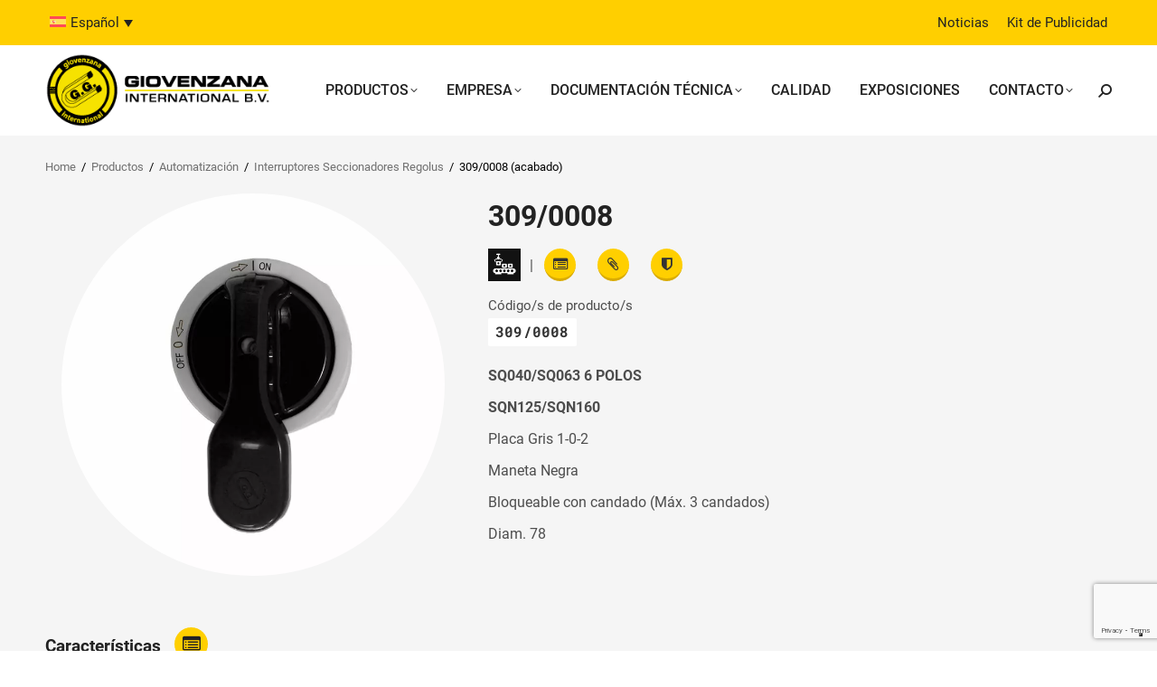

--- FILE ---
content_type: text/html; charset=UTF-8
request_url: https://www.giovenzana.com/es/acabado/309-0008-2/
body_size: 15057
content:
<!DOCTYPE html>
<!--[if !(IE 6) | !(IE 7) | !(IE 8)  ]><!-->
<html lang="es-ES" class="no-js">
<!--<![endif]-->
<head>
	<meta charset="UTF-8" />
		<meta name="viewport" content="width=device-width, initial-scale=1, maximum-scale=1, user-scalable=0">
		<meta name="theme-color" content="#ffcf00"/>	<link rel="profile" href="https://gmpg.org/xfn/11" />
			<link rel="preconnect" href="https://www.googletagmanager.com/">
		<link rel="preconnect" href="https://www.google-analytics.com/">
		<link rel="preconnect" href="https://connect.facebook.net/">
		<link rel="dns-prefetch" href="https://www.gstatic.com/">
		<link rel="dns-prefetch" href="https://www.google.com/">
	<meta name='robots' content='index, follow, max-image-preview:large, max-snippet:-1, max-video-preview:-1' />
	<style>img:is([sizes="auto" i], [sizes^="auto," i]) { contain-intrinsic-size: 3000px 1500px }</style>
	
<link rel="alternate" hreflang="x-default" href="https://www.giovenzana.com/actuator/309-0008/" />
<link rel="alternate" hreflang="en" href="https://www.giovenzana.com/actuator/309-0008/" />
<link rel="alternate" hreflang="it" href="https://www.giovenzana.com/it/finitura/309-0008-2/" />
<link rel="alternate" hreflang="ru" href="https://www.giovenzana.com/ru/шильдик/309-0008/" />
<link rel="alternate" hreflang="es" href="https://www.giovenzana.com/es/acabado/309-0008-2/" />
<link rel="alternate" hreflang="pt-br" href="https://www.giovenzana.com/pt-br/atuadore/309-0008-2/" />
<link rel="alternate" hreflang="x-default" href="https://www.giovenzana.com/actuator/309-0008/" />

	<!-- This site is optimized with the Yoast SEO plugin v24.4 - https://yoast.com/wordpress/plugins/seo/ -->
	<title>Actuator: 309/0008 | Automatización &#8211; Giovenzana International</title>
	<meta name="description" content="Actuator&#039;s series: INTERRUPTORES SECCIONADORES REGOLUS, SQ, SQN. Product codes: 309/0008" />
	<link rel="canonical" href="https://www.giovenzana.com/es/acabado/309-0008-2/" />
	<meta property="og:locale" content="es_ES" />
	<meta property="og:type" content="article" />
	<meta property="og:title" content="Actuator: 309/0008 | Automatización &#8211; Giovenzana International" />
	<meta property="og:description" content="Actuator&#039;s series: INTERRUPTORES SECCIONADORES REGOLUS, SQ, SQN. Product codes: 309/0008" />
	<meta property="og:url" content="https://www.giovenzana.com/es/acabado/309-0008-2/" />
	<meta property="og:site_name" content="Giovenzana" />
	<meta property="article:publisher" content="https://www.facebook.com/giovenzanainternational" />
	<meta property="article:modified_time" content="2020-05-21T07:49:54+00:00" />
	<meta property="og:image" content="https://www.giovenzana.com/wp-content/uploads/309_SEZ.jpg" />
	<meta property="og:image:width" content="900" />
	<meta property="og:image:height" content="900" />
	<meta property="og:image:type" content="image/jpeg" />
	<meta name="twitter:card" content="summary_large_image" />
	<script type="application/ld+json" class="yoast-schema-graph">{"@context":"https://schema.org","@graph":[{"@type":"WebPage","@id":"https://www.giovenzana.com/es/acabado/309-0008-2/","url":"https://www.giovenzana.com/es/acabado/309-0008-2/","name":"Actuator: 309/0008 | Automatización &#8211; Giovenzana International","isPartOf":{"@id":"https://www.giovenzana.com/es/#website"},"primaryImageOfPage":{"@id":"https://www.giovenzana.com/es/acabado/309-0008-2/#primaryimage"},"image":{"@id":"https://www.giovenzana.com/es/acabado/309-0008-2/#primaryimage"},"thumbnailUrl":"https://www.giovenzana.com/wp-content/uploads/309_SEZ.jpg","datePublished":"2019-07-08T15:49:28+00:00","dateModified":"2020-05-21T07:49:54+00:00","description":"Actuator's series: INTERRUPTORES SECCIONADORES REGOLUS, SQ, SQN. Product codes: 309/0008","breadcrumb":{"@id":"https://www.giovenzana.com/es/acabado/309-0008-2/#breadcrumb"},"inLanguage":"es","potentialAction":[{"@type":"ReadAction","target":["https://www.giovenzana.com/es/acabado/309-0008-2/"]}]},{"@type":"ImageObject","inLanguage":"es","@id":"https://www.giovenzana.com/es/acabado/309-0008-2/#primaryimage","url":"https://www.giovenzana.com/wp-content/uploads/309_SEZ.jpg","contentUrl":"https://www.giovenzana.com/wp-content/uploads/309_SEZ.jpg","width":900,"height":900,"caption":"switch-disconnector-regolus-310_SEZ"},{"@type":"BreadcrumbList","@id":"https://www.giovenzana.com/es/acabado/309-0008-2/#breadcrumb","itemListElement":[{"@type":"ListItem","position":1,"name":"Home","item":"https://www.giovenzana.com/es/"},{"@type":"ListItem","position":2,"name":"Productos","item":"https://www.giovenzana.com/es/productos/"},{"@type":"ListItem","position":3,"name":"Automatización","item":"https://www.giovenzana.com/es/área/automatizacion/"},{"@type":"ListItem","position":4,"name":"Interruptores Seccionadores Regolus","item":"https://www.giovenzana.com/es/productos/automatizacion/interruptores-seccionadores-regolus/"},{"@type":"ListItem","position":5,"name":"309/0008 (acabado)"}]},{"@type":"WebSite","@id":"https://www.giovenzana.com/es/#website","url":"https://www.giovenzana.com/es/","name":"Giovenzana","description":"Piccoli oggetti d’arte di grande tecnologia","publisher":{"@id":"https://www.giovenzana.com/es/#organization"},"potentialAction":[{"@type":"SearchAction","target":{"@type":"EntryPoint","urlTemplate":"https://www.giovenzana.com/es/?s={search_term_string}"},"query-input":{"@type":"PropertyValueSpecification","valueRequired":true,"valueName":"search_term_string"}}],"inLanguage":"es"},{"@type":"Organization","@id":"https://www.giovenzana.com/es/#organization","name":"Giovenzana International B.V.","url":"https://www.giovenzana.com/es/","logo":{"@type":"ImageObject","inLanguage":"es","@id":"https://www.giovenzana.com/es/#/schema/logo/image/","url":"https://www.giovenzana.com/wp-content/uploads/logo-giovenzana-international.png","contentUrl":"https://www.giovenzana.com/wp-content/uploads/logo-giovenzana-international.png","width":301,"height":98,"caption":"Giovenzana International B.V."},"image":{"@id":"https://www.giovenzana.com/es/#/schema/logo/image/"},"sameAs":["https://www.facebook.com/giovenzanainternational","https://www.linkedin.com/company/giovenzanainternational","https://www.youtube.com/channel/UCN-H9aOP26hpeo4zqxpGTxw"]}]}</script>
	<!-- / Yoast SEO plugin. -->


<link rel="preload" as="font" href="/wp-content/themes/dt-the7-child/assets/fonts/roboto-v30-cyrillic_latin-regular.woff2" data-wpacu-preload-font="1" crossorigin>
<link rel="preload" as="font" href="/wp-content/themes/dt-the7-child/assets/fonts/roboto-v30-cyrillic_latin-500.woff2" data-wpacu-preload-font="1" crossorigin>
<link rel='dns-prefetch' href='//cdn.iubenda.com' />
<meta name="theme-color" content="#222222">	
   <link rel="preconnect" href="https://cdn.iubenda.com/">

	<!-- Google tag (gtag.js) -->
	<script async src="https://www.googletagmanager.com/gtag/js?id=G-HH4BN7C5HY"></script>
	<script>
	  window.dataLayer = window.dataLayer || [];
	  function gtag(){dataLayer.push(arguments);}
	  gtag('js', new Date());

	  gtag('config', 'G-HH4BN7C5HY');
	</script>
   <link  rel="preload" as="image" href="https://www.giovenzana.com/wp-content/webp-express/webp-images/doc-root/wp-content/uploads/logo-giovenzana-international.png.webp"><link rel='stylesheet' id='wpmf-bakery-style-css' href='https://www.giovenzana.com/wp-content/cache/asset-cleanup/css/item/media-folder__assets__css__vc_style-css-vb7540dde1993f349bb6943e51d1cf8615eba4823.css' media='all' />
<link rel='stylesheet' id='wpmf-bakery-display-gallery-style-css' href='https://www.giovenzana.com/wp-content/cache/asset-cleanup/css/item/media-folder__assets__css__display-gallery__style-display-gallery-css-v214b35aee08af7fd946cfe065cba96118701dcf1.css' media='all' />
<style id='classic-theme-styles-inline-css'>
/*! This file is auto-generated */
.wp-block-button__link{color:#fff;background-color:#32373c;border-radius:9999px;box-shadow:none;text-decoration:none;padding:calc(.667em + 2px) calc(1.333em + 2px);font-size:1.125em}.wp-block-file__button{background:#32373c;color:#fff;text-decoration:none}
</style>
<style id='global-styles-inline-css'>
:root{--wp--preset--aspect-ratio--square: 1;--wp--preset--aspect-ratio--4-3: 4/3;--wp--preset--aspect-ratio--3-4: 3/4;--wp--preset--aspect-ratio--3-2: 3/2;--wp--preset--aspect-ratio--2-3: 2/3;--wp--preset--aspect-ratio--16-9: 16/9;--wp--preset--aspect-ratio--9-16: 9/16;--wp--preset--color--black: #000000;--wp--preset--color--cyan-bluish-gray: #abb8c3;--wp--preset--color--white: #FFF;--wp--preset--color--pale-pink: #f78da7;--wp--preset--color--vivid-red: #cf2e2e;--wp--preset--color--luminous-vivid-orange: #ff6900;--wp--preset--color--luminous-vivid-amber: #fcb900;--wp--preset--color--light-green-cyan: #7bdcb5;--wp--preset--color--vivid-green-cyan: #00d084;--wp--preset--color--pale-cyan-blue: #8ed1fc;--wp--preset--color--vivid-cyan-blue: #0693e3;--wp--preset--color--vivid-purple: #9b51e0;--wp--preset--color--accent: #ffcf00;--wp--preset--color--dark-gray: #111;--wp--preset--color--light-gray: #767676;--wp--preset--gradient--vivid-cyan-blue-to-vivid-purple: linear-gradient(135deg,rgba(6,147,227,1) 0%,rgb(155,81,224) 100%);--wp--preset--gradient--light-green-cyan-to-vivid-green-cyan: linear-gradient(135deg,rgb(122,220,180) 0%,rgb(0,208,130) 100%);--wp--preset--gradient--luminous-vivid-amber-to-luminous-vivid-orange: linear-gradient(135deg,rgba(252,185,0,1) 0%,rgba(255,105,0,1) 100%);--wp--preset--gradient--luminous-vivid-orange-to-vivid-red: linear-gradient(135deg,rgba(255,105,0,1) 0%,rgb(207,46,46) 100%);--wp--preset--gradient--very-light-gray-to-cyan-bluish-gray: linear-gradient(135deg,rgb(238,238,238) 0%,rgb(169,184,195) 100%);--wp--preset--gradient--cool-to-warm-spectrum: linear-gradient(135deg,rgb(74,234,220) 0%,rgb(151,120,209) 20%,rgb(207,42,186) 40%,rgb(238,44,130) 60%,rgb(251,105,98) 80%,rgb(254,248,76) 100%);--wp--preset--gradient--blush-light-purple: linear-gradient(135deg,rgb(255,206,236) 0%,rgb(152,150,240) 100%);--wp--preset--gradient--blush-bordeaux: linear-gradient(135deg,rgb(254,205,165) 0%,rgb(254,45,45) 50%,rgb(107,0,62) 100%);--wp--preset--gradient--luminous-dusk: linear-gradient(135deg,rgb(255,203,112) 0%,rgb(199,81,192) 50%,rgb(65,88,208) 100%);--wp--preset--gradient--pale-ocean: linear-gradient(135deg,rgb(255,245,203) 0%,rgb(182,227,212) 50%,rgb(51,167,181) 100%);--wp--preset--gradient--electric-grass: linear-gradient(135deg,rgb(202,248,128) 0%,rgb(113,206,126) 100%);--wp--preset--gradient--midnight: linear-gradient(135deg,rgb(2,3,129) 0%,rgb(40,116,252) 100%);--wp--preset--font-size--small: 13px;--wp--preset--font-size--medium: 20px;--wp--preset--font-size--large: 36px;--wp--preset--font-size--x-large: 42px;--wp--preset--spacing--20: 0.44rem;--wp--preset--spacing--30: 0.67rem;--wp--preset--spacing--40: 1rem;--wp--preset--spacing--50: 1.5rem;--wp--preset--spacing--60: 2.25rem;--wp--preset--spacing--70: 3.38rem;--wp--preset--spacing--80: 5.06rem;--wp--preset--shadow--natural: 6px 6px 9px rgba(0, 0, 0, 0.2);--wp--preset--shadow--deep: 12px 12px 50px rgba(0, 0, 0, 0.4);--wp--preset--shadow--sharp: 6px 6px 0px rgba(0, 0, 0, 0.2);--wp--preset--shadow--outlined: 6px 6px 0px -3px rgba(255, 255, 255, 1), 6px 6px rgba(0, 0, 0, 1);--wp--preset--shadow--crisp: 6px 6px 0px rgba(0, 0, 0, 1);}:where(.is-layout-flex){gap: 0.5em;}:where(.is-layout-grid){gap: 0.5em;}body .is-layout-flex{display: flex;}.is-layout-flex{flex-wrap: wrap;align-items: center;}.is-layout-flex > :is(*, div){margin: 0;}body .is-layout-grid{display: grid;}.is-layout-grid > :is(*, div){margin: 0;}:where(.wp-block-columns.is-layout-flex){gap: 2em;}:where(.wp-block-columns.is-layout-grid){gap: 2em;}:where(.wp-block-post-template.is-layout-flex){gap: 1.25em;}:where(.wp-block-post-template.is-layout-grid){gap: 1.25em;}.has-black-color{color: var(--wp--preset--color--black) !important;}.has-cyan-bluish-gray-color{color: var(--wp--preset--color--cyan-bluish-gray) !important;}.has-white-color{color: var(--wp--preset--color--white) !important;}.has-pale-pink-color{color: var(--wp--preset--color--pale-pink) !important;}.has-vivid-red-color{color: var(--wp--preset--color--vivid-red) !important;}.has-luminous-vivid-orange-color{color: var(--wp--preset--color--luminous-vivid-orange) !important;}.has-luminous-vivid-amber-color{color: var(--wp--preset--color--luminous-vivid-amber) !important;}.has-light-green-cyan-color{color: var(--wp--preset--color--light-green-cyan) !important;}.has-vivid-green-cyan-color{color: var(--wp--preset--color--vivid-green-cyan) !important;}.has-pale-cyan-blue-color{color: var(--wp--preset--color--pale-cyan-blue) !important;}.has-vivid-cyan-blue-color{color: var(--wp--preset--color--vivid-cyan-blue) !important;}.has-vivid-purple-color{color: var(--wp--preset--color--vivid-purple) !important;}.has-black-background-color{background-color: var(--wp--preset--color--black) !important;}.has-cyan-bluish-gray-background-color{background-color: var(--wp--preset--color--cyan-bluish-gray) !important;}.has-white-background-color{background-color: var(--wp--preset--color--white) !important;}.has-pale-pink-background-color{background-color: var(--wp--preset--color--pale-pink) !important;}.has-vivid-red-background-color{background-color: var(--wp--preset--color--vivid-red) !important;}.has-luminous-vivid-orange-background-color{background-color: var(--wp--preset--color--luminous-vivid-orange) !important;}.has-luminous-vivid-amber-background-color{background-color: var(--wp--preset--color--luminous-vivid-amber) !important;}.has-light-green-cyan-background-color{background-color: var(--wp--preset--color--light-green-cyan) !important;}.has-vivid-green-cyan-background-color{background-color: var(--wp--preset--color--vivid-green-cyan) !important;}.has-pale-cyan-blue-background-color{background-color: var(--wp--preset--color--pale-cyan-blue) !important;}.has-vivid-cyan-blue-background-color{background-color: var(--wp--preset--color--vivid-cyan-blue) !important;}.has-vivid-purple-background-color{background-color: var(--wp--preset--color--vivid-purple) !important;}.has-black-border-color{border-color: var(--wp--preset--color--black) !important;}.has-cyan-bluish-gray-border-color{border-color: var(--wp--preset--color--cyan-bluish-gray) !important;}.has-white-border-color{border-color: var(--wp--preset--color--white) !important;}.has-pale-pink-border-color{border-color: var(--wp--preset--color--pale-pink) !important;}.has-vivid-red-border-color{border-color: var(--wp--preset--color--vivid-red) !important;}.has-luminous-vivid-orange-border-color{border-color: var(--wp--preset--color--luminous-vivid-orange) !important;}.has-luminous-vivid-amber-border-color{border-color: var(--wp--preset--color--luminous-vivid-amber) !important;}.has-light-green-cyan-border-color{border-color: var(--wp--preset--color--light-green-cyan) !important;}.has-vivid-green-cyan-border-color{border-color: var(--wp--preset--color--vivid-green-cyan) !important;}.has-pale-cyan-blue-border-color{border-color: var(--wp--preset--color--pale-cyan-blue) !important;}.has-vivid-cyan-blue-border-color{border-color: var(--wp--preset--color--vivid-cyan-blue) !important;}.has-vivid-purple-border-color{border-color: var(--wp--preset--color--vivid-purple) !important;}.has-vivid-cyan-blue-to-vivid-purple-gradient-background{background: var(--wp--preset--gradient--vivid-cyan-blue-to-vivid-purple) !important;}.has-light-green-cyan-to-vivid-green-cyan-gradient-background{background: var(--wp--preset--gradient--light-green-cyan-to-vivid-green-cyan) !important;}.has-luminous-vivid-amber-to-luminous-vivid-orange-gradient-background{background: var(--wp--preset--gradient--luminous-vivid-amber-to-luminous-vivid-orange) !important;}.has-luminous-vivid-orange-to-vivid-red-gradient-background{background: var(--wp--preset--gradient--luminous-vivid-orange-to-vivid-red) !important;}.has-very-light-gray-to-cyan-bluish-gray-gradient-background{background: var(--wp--preset--gradient--very-light-gray-to-cyan-bluish-gray) !important;}.has-cool-to-warm-spectrum-gradient-background{background: var(--wp--preset--gradient--cool-to-warm-spectrum) !important;}.has-blush-light-purple-gradient-background{background: var(--wp--preset--gradient--blush-light-purple) !important;}.has-blush-bordeaux-gradient-background{background: var(--wp--preset--gradient--blush-bordeaux) !important;}.has-luminous-dusk-gradient-background{background: var(--wp--preset--gradient--luminous-dusk) !important;}.has-pale-ocean-gradient-background{background: var(--wp--preset--gradient--pale-ocean) !important;}.has-electric-grass-gradient-background{background: var(--wp--preset--gradient--electric-grass) !important;}.has-midnight-gradient-background{background: var(--wp--preset--gradient--midnight) !important;}.has-small-font-size{font-size: var(--wp--preset--font-size--small) !important;}.has-medium-font-size{font-size: var(--wp--preset--font-size--medium) !important;}.has-large-font-size{font-size: var(--wp--preset--font-size--large) !important;}.has-x-large-font-size{font-size: var(--wp--preset--font-size--x-large) !important;}
:where(.wp-block-post-template.is-layout-flex){gap: 1.25em;}:where(.wp-block-post-template.is-layout-grid){gap: 1.25em;}
:where(.wp-block-columns.is-layout-flex){gap: 2em;}:where(.wp-block-columns.is-layout-grid){gap: 2em;}
:root :where(.wp-block-pullquote){font-size: 1.5em;line-height: 1.6;}
</style>
<link rel='stylesheet' id='contact-form-7-css' href='https://www.giovenzana.com/wp-content/cache/asset-cleanup/css/item/contact-form-7__includes__css__styles-css-vf448db67b8c5d28d5281e3989a761c25b2cb091f.css' media='all' />
<link rel='stylesheet' id='wpgmp-frontend-css' href='https://www.giovenzana.com/wp-content/plugins/wp-google-map-gold/assets/css/frontend.min.css?ver=ac5c9f5aca8892100dcfb6dd332fe503' media='all' />
<link rel='stylesheet' id='search-filter-plugin-styles-css' href='https://www.giovenzana.com/wp-content/plugins/search-filter-pro/public/assets/css/search-filter.min.css?ver=2.5.19' media='all' />
<link rel='stylesheet' id='the7-font-css' href='https://www.giovenzana.com/wp-content/themes/dt-the7/fonts/icomoon-the7-font/icomoon-the7-font.min.css?ver=12.2.0' media='all' />
<link rel='stylesheet' id='the7-Defaults-css' href='https://www.giovenzana.com/wp-content/cache/asset-cleanup/css/item/content__uploads__smile_fonts__defaults__defaults-css-v2e4941bd06895c03eb05ddac224aee8ea63cf532.css' media='all' />

<link rel='stylesheet' id='dt-main-css' href='https://www.giovenzana.com/wp-content/themes/dt-the7/css/main.min.css?ver=12.2.0' media='all' />
<link rel='stylesheet' id='the7-custom-scrollbar-css' href='https://www.giovenzana.com/wp-content/themes/dt-the7/lib/custom-scrollbar/custom-scrollbar.min.css?ver=12.2.0' media='all' />
<link rel='stylesheet' id='the7-wpbakery-css' href='https://www.giovenzana.com/wp-content/themes/dt-the7/css/wpbakery.min.css?ver=12.2.0' media='all' />
<link rel='stylesheet' id='the7-css-vars-css' href='https://www.giovenzana.com/wp-content/cache/asset-cleanup/css/item/content__uploads__the7-css__css-vars-css-v8346b0949eb556c6d0207d742fd67eea6429437c.css' media='all' />
<link rel='stylesheet' id='dt-custom-css' href='https://www.giovenzana.com/wp-content/cache/asset-cleanup/css/item/content__uploads__the7-css__custom-css-vc19b6c1a494d5834650d3124608b34d1f5f9ad88.css' media='all' />
<link rel='stylesheet' id='dt-media-css' href='https://www.giovenzana.com/wp-content/cache/asset-cleanup/css/item/content__uploads__the7-css__media-css-vf6804e71d670f634d0a5fbf5c51b6f425ba62d85.css' media='all' />
<link rel='stylesheet' id='the7-mega-menu-css' href='https://www.giovenzana.com/wp-content/cache/asset-cleanup/css/item/content__uploads__the7-css__mega-menu-css-v9e8affa48fc2d7bfafab08b6110ebc9b69713c38.css' media='all' />
<link rel='stylesheet' id='wpml.less-css' href='https://www.giovenzana.com/wp-content/cache/asset-cleanup/css/item/content__uploads__the7-css__compatibility__wpml-css-v574d7e69fd7c3a632712ef0526aff0d58c709e47.css' media='all' />
<link rel='stylesheet' id='the7-elements-css' href='https://www.giovenzana.com/wp-content/cache/asset-cleanup/css/item/content__uploads__the7-css__post-type-dynamic-css-vd173740a873d58dadbe7180f26d5d09fb69152e2.css' media='all' />
<link rel='stylesheet' id='style-css' href='https://www.giovenzana.com/wp-content/cache/asset-cleanup/css/item/dt-the7-child__style-css-v0cc5e8879d6269f99f9e9899c5be3834dbe376f4.css' media='all' />
<link rel='stylesheet' id='singles-cpt-css' href='https://www.giovenzana.com/wp-content/cache/asset-cleanup/css/item/dt-the7-child__assets__singles-cpt-css-v19e98160ef135d527fd6a675935c5af2bdfd77b0.css' media='all' />

<link rel='stylesheet' id='prettyphoto-css' href='https://www.giovenzana.com/wp-content/plugins/js_composer/assets/lib/vendor/prettyphoto/css/prettyPhoto.min.css?ver=8.1' media='all' />
<script src="https://www.giovenzana.com/wp-includes/js/jquery/jquery.min.js?ver=3.7.1" id="jquery-core-js"></script>
<script src="https://www.giovenzana.com/wp-includes/js/jquery/jquery-migrate.min.js?ver=3.4.1" id="jquery-migrate-js"></script>

<script  type="text/javascript" class="_iub_cs_skip" id="iubenda-head-inline-scripts-0">
var _iub = _iub || [];
_iub.csConfiguration = {"invalidateConsentWithoutLog":true,"consentOnContinuedBrowsing":false,"ccpaAcknowledgeOnDisplay":true,"whitelabel":false,"lang":"es","floatingPreferencesButtonDisplay":"bottom-right","siteId":2450550,"enableCcpa":true,"countryDetection":true,"perPurposeConsent":true,"reloadOnConsent":true,"askConsentAtCookiePolicyUpdate":true,"preferenceCookie":{"expireAfter":180},"cookiePolicyId":65000540, "banner":{ "acceptButtonDisplay":true,"customizeButtonDisplay":true,"explicitWithdrawal":true,"position":"float-bottom-center","rejectButtonDisplay":true,"listPurposes":true,"acceptButtonColor":"#ffcf00","acceptButtonCaptionColor":"#555555","customizeButtonColor":"#212121","customizeButtonCaptionColor":"white","rejectButtonColor":"#ffcf00","rejectButtonCaptionColor":"#555555","textColor":"white","backgroundColor":"#555555" }};
</script>
<script  type="text/javascript" class="_iub_cs_skip" src="//cdn.iubenda.com/cs/ccpa/stub.js?ver=3.12.0" id="iubenda-head-scripts-0-js"></script>
<script  type="text/javascript" charset="UTF-8" async="" class="_iub_cs_skip" src="//cdn.iubenda.com/cs/iubenda_cs.js?ver=3.12.0" id="iubenda-head-scripts-1-js"></script>
<script id="wpml-cookie-js-extra">
var wpml_cookies = {"wp-wpml_current_language":{"value":"es","expires":1,"path":"\/"}};
var wpml_cookies = {"wp-wpml_current_language":{"value":"es","expires":1,"path":"\/"}};
</script>
<script src="https://www.giovenzana.com/wp-content/cache/asset-cleanup/js/item/sitepress-multilingual-cms__res__js__cookies__language-cookie-js-vf59457613939c0c5dd97f152ad6f32ebace56fda.js" id="wpml-cookie-js" defer data-wp-strategy="defer"></script>
<script src="https://www.giovenzana.com/wp-content/plugins/sitepress-multilingual-cms/templates/language-switchers/legacy-dropdown/script.min.js?ver=1" id="wpml-legacy-dropdown-0-js"></script>
<script id="dt-above-fold-js-extra">
var dtLocal = {"themeUrl":"https:\/\/www.giovenzana.com\/wp-content\/themes\/dt-the7","passText":"Para ver esta publicaci\u00f3n protegida, introduce la contrase\u00f1a debajo:","moreButtonText":{"loading":"Cargando...","loadMore":"Cargar m\u00e1s"},"postID":"15732","ajaxurl":"https:\/\/www.giovenzana.com\/wp-admin\/admin-ajax.php","REST":{"baseUrl":"https:\/\/www.giovenzana.com\/es\/wp-json\/the7\/v1","endpoints":{"sendMail":"\/send-mail"}},"contactMessages":{"required":"One or more fields have an error. Please check and try again.","terms":"Please accept the privacy policy.","fillTheCaptchaError":"Please, fill the captcha."},"captchaSiteKey":"","ajaxNonce":"a51ddb21af","pageData":"","themeSettings":{"smoothScroll":"off","lazyLoading":false,"desktopHeader":{"height":100},"ToggleCaptionEnabled":"disabled","ToggleCaption":"Navigation","floatingHeader":{"showAfter":94,"showMenu":true,"height":100,"logo":{"showLogo":true,"html":"<img class=\" preload-me\" src=\"https:\/\/www.giovenzana.com\/wp-content\/uploads\/logo-giovenzana-international.png\" srcset=\"https:\/\/www.giovenzana.com\/wp-content\/uploads\/logo-giovenzana-international.png 301w\" width=\"301\" height=\"98\"   sizes=\"301px\" alt=\"Giovenzana\" \/>","url":"https:\/\/www.giovenzana.com\/es\/"}},"topLine":{"floatingTopLine":{"logo":{"showLogo":false,"html":""}}},"mobileHeader":{"firstSwitchPoint":1199,"secondSwitchPoint":768,"firstSwitchPointHeight":70,"secondSwitchPointHeight":70,"mobileToggleCaptionEnabled":"disabled","mobileToggleCaption":"Menu"},"stickyMobileHeaderFirstSwitch":{"logo":{"html":"<img class=\" preload-me\" src=\"https:\/\/www.giovenzana.com\/wp-content\/uploads\/logo-giovenzana-international.png\" srcset=\"https:\/\/www.giovenzana.com\/wp-content\/uploads\/logo-giovenzana-international.png 301w\" width=\"301\" height=\"98\"   sizes=\"301px\" alt=\"Giovenzana\" \/>"}},"stickyMobileHeaderSecondSwitch":{"logo":{"html":"<img class=\" preload-me\" src=\"https:\/\/www.giovenzana.com\/wp-content\/uploads\/logo-giovenzana-international.png\" srcset=\"https:\/\/www.giovenzana.com\/wp-content\/uploads\/logo-giovenzana-international.png 301w\" width=\"301\" height=\"98\"   sizes=\"301px\" alt=\"Giovenzana\" \/>"}},"sidebar":{"switchPoint":992},"boxedWidth":"1280px"},"VCMobileScreenWidth":"768"};
var dtShare = {"shareButtonText":{"facebook":"Compartir en Facebook","twitter":"Share on X","pinterest":"Tweet","linkedin":"Compartir en Linkedin","whatsapp":"Compartir en Whatsapp"},"overlayOpacity":"85"};
</script>
<script src="https://www.giovenzana.com/wp-content/themes/dt-the7/js/above-the-fold.min.js?ver=12.2.0" id="dt-above-fold-js"></script>
<link rel="https://api.w.org/" href="https://www.giovenzana.com/es/wp-json/" /><link rel="alternate" title="JSON" type="application/json" href="https://www.giovenzana.com/es/wp-json/wp/v2/actuator/15732" /><link rel="alternate" title="oEmbed (JSON)" type="application/json+oembed" href="https://www.giovenzana.com/es/wp-json/oembed/1.0/embed?url=https%3A%2F%2Fwww.giovenzana.com%2Fes%2Facabado%2F309-0008-2%2F" />
<link rel="alternate" title="oEmbed (XML)" type="text/xml+oembed" href="https://www.giovenzana.com/es/wp-json/oembed/1.0/embed?url=https%3A%2F%2Fwww.giovenzana.com%2Fes%2Facabado%2F309-0008-2%2F&#038;format=xml" />
<meta name="generator" content="WPML ver:4.7.0 stt:5,1,4,27,42,45,2;" />
<script>
            WP_VIDEO_LIGHTBOX_VERSION="1.9.11";
            WP_VID_LIGHTBOX_URL="https://www.giovenzana.com/wp-content/plugins/wp-video-lightbox";
                        function wpvl_paramReplace(name, string, value) {
                // Find the param with regex
                // Grab the first character in the returned string (should be ? or &)
                // Replace our href string with our new value, passing on the name and delimeter

                var re = new RegExp("[\?&]" + name + "=([^&#]*)");
                var matches = re.exec(string);
                var newString;

                if (matches === null) {
                    // if there are no params, append the parameter
                    newString = string + '?' + name + '=' + value;
                } else {
                    var delimeter = matches[0].charAt(0);
                    newString = string.replace(re, delimeter + name + "=" + value);
                }
                return newString;
            }
            </script><meta name="generator" content="Powered by WPBakery Page Builder - drag and drop page builder for WordPress."/>
<link rel="icon" href="https://www.giovenzana.com/wp-content/uploads/logo-favicon-2.png" type="image/png" sizes="16x16"/><noscript><style> .wpb_animate_when_almost_visible { opacity: 1; }</style></noscript><style id='the7-custom-inline-css' type='text/css'>
.sub-nav .menu-item i.fa,
.sub-nav .menu-item i.fas,
.sub-nav .menu-item i.far,
.sub-nav .menu-item i.fab {
	text-align: center;
	width: 1.25em;
}
</style>
</head>
<body id="the7-body" class="actuator-template-default single single-actuator postid-15732 wp-embed-responsive the7-core-ver-2.7.10 no-comments dt-responsive-on right-mobile-menu-close-icon ouside-menu-close-icon mobile-hamburger-close-bg-enable mobile-hamburger-close-bg-hover-enable  fade-medium-mobile-menu-close-icon fade-medium-menu-close-icon srcset-enabled btn-flat custom-btn-color custom-btn-hover-color phantom-sticky phantom-shadow-decoration phantom-main-logo-on sticky-mobile-header top-header first-switch-logo-left first-switch-menu-right second-switch-logo-left second-switch-menu-right right-mobile-menu layzr-loading-on dt-wpml inline-message-style the7-ver-12.2.0 wpb-js-composer js-comp-ver-8.1 vc_responsive">
<!-- The7 12.2.0 -->

<div id="page" >
	<a class="skip-link screen-reader-text" href="#content">Saltar al contenido</a>

<div class="masthead inline-header right widgets full-height shadow-mobile-header-decoration small-mobile-menu-icon dt-parent-menu-clickable show-sub-menu-on-hover"  role="banner">

	<div class="top-bar top-bar-line-hide">
	<div class="top-bar-bg" ></div>
	<div class="left-widgets mini-widgets"><div class="mini-wpml show-on-desktop near-logo-first-switch in-menu-second-switch">
<div
	 class="wpml-ls-statics-shortcode_actions wpml-ls wpml-ls-legacy-dropdown js-wpml-ls-legacy-dropdown">
	<ul>

		<li tabindex="0" class="wpml-ls-slot-shortcode_actions wpml-ls-item wpml-ls-item-es wpml-ls-current-language wpml-ls-item-legacy-dropdown">
			<a href="#" class="js-wpml-ls-item-toggle wpml-ls-item-toggle">
                                                    <img
            class="wpml-ls-flag"
            src="https://www.giovenzana.com/wp-content/plugins/sitepress-multilingual-cms/res/flags/es.svg"
            alt=""
            width=18            height=12    /><span class="wpml-ls-native">Español</span></a>

			<ul class="wpml-ls-sub-menu">
				
					<li class="wpml-ls-slot-shortcode_actions wpml-ls-item wpml-ls-item-en wpml-ls-first-item">
						<a href="https://www.giovenzana.com/actuator/309-0008/" class="wpml-ls-link">
                                                                <img
            class="wpml-ls-flag"
            src="https://www.giovenzana.com/wp-content/plugins/sitepress-multilingual-cms/res/flags/en.svg"
            alt=""
            width=18            height=12    /><span class="wpml-ls-native" lang="en">English</span></a>
					</li>

				
					<li class="wpml-ls-slot-shortcode_actions wpml-ls-item wpml-ls-item-it">
						<a href="https://www.giovenzana.com/it/finitura/309-0008-2/" class="wpml-ls-link">
                                                                <img
            class="wpml-ls-flag"
            src="https://www.giovenzana.com/wp-content/plugins/sitepress-multilingual-cms/res/flags/it.svg"
            alt=""
            width=18            height=12    /><span class="wpml-ls-native" lang="it">Italiano</span></a>
					</li>

				
					<li class="wpml-ls-slot-shortcode_actions wpml-ls-item wpml-ls-item-ru">
						<a href="https://www.giovenzana.com/ru/шильдик/309-0008/" class="wpml-ls-link">
                                                                <img
            class="wpml-ls-flag"
            src="https://www.giovenzana.com/wp-content/plugins/sitepress-multilingual-cms/res/flags/ru.svg"
            alt=""
            width=18            height=12    /><span class="wpml-ls-native" lang="ru">Русский</span></a>
					</li>

				
					<li class="wpml-ls-slot-shortcode_actions wpml-ls-item wpml-ls-item-pt-br wpml-ls-last-item">
						<a href="https://www.giovenzana.com/pt-br/atuadore/309-0008-2/" class="wpml-ls-link">
                                                                <img
            class="wpml-ls-flag"
            src="https://www.giovenzana.com/wp-content/plugins/sitepress-multilingual-cms/res/flags/pt-br.svg"
            alt=""
            width=18            height=12    /><span class="wpml-ls-native" lang="pt-br">Português</span></a>
					</li>

							</ul>

		</li>

	</ul>
</div>
</div></div><div class="right-widgets mini-widgets"><div class="mini-nav show-on-desktop in-menu-first-switch in-menu-second-switch list-type-menu list-type-menu-first-switch list-type-menu-second-switch"><ul id="top-menu"><li class="menu-item menu-item-type-post_type menu-item-object-page menu-item-36181 first depth-0"><a href='https://www.giovenzana.com/es/noticias/' data-level='1'><span class="menu-item-text"><span class="menu-text">Noticias</span></span></a></li> <li class="menu-item menu-item-type-post_type menu-item-object-page menu-item-13423 last depth-0"><a href='https://www.giovenzana.com/es/kit-de-publicidad/' data-level='1'><span class="menu-item-text"><span class="menu-text">Kit de Publicidad</span></span></a></li> </ul><div class="menu-select"><span class="customSelect1"><span class="customSelectInner">Menu Top - Spanish</span></span></div></div></div></div>

	<header class="header-bar">

		<div class="branding">
	<div id="site-title" class="assistive-text">Giovenzana</div>
	<div id="site-description" class="assistive-text">Piccoli oggetti d’arte di grande tecnologia</div>
	<a class="same-logo" href="https://www.giovenzana.com/es/"><img class="preload-me" src="https://www.giovenzana.com/wp-content/webp-express/webp-images/doc-root/wp-content/uploads/logo-giovenzana-international.png.webp" srcset="https://www.giovenzana.com/wp-content/webp-express/webp-images/doc-root/wp-content/uploads/logo-giovenzana-international.png.webp 301w" width="301" height="98"   sizes="301px" alt="Giovenzana" /></a></div>

		<ul id="primary-menu" class="main-nav underline-decoration l-to-r-line level-arrows-on outside-item-remove-margin"><li class="menu-item menu-item-type-custom menu-item-object-custom menu-item-has-children menu-item-11780 first has-children depth-0 dt-mega-menu mega-full-width mega-column-4"><a data-level='1'><span class="menu-item-text"><span class="menu-text">Productos</span></span></a><div class="dt-mega-menu-wrap"><ul class="sub-nav hover-style-bg level-arrows-on"><li class="giallo menu-item menu-item-type-post_type menu-item-object-page menu-item-has-children menu-item-13372 first has-children depth-1 no-link dt-mega-parent wf-1-4"><a href='https://www.giovenzana.com/es/productos/automatizacion/' title='Automation' data-level='2'><span class="menu-item-text"><span class="menu-text">AUTOMATIZACIÓN</span></span></a><ul class="sub-nav hover-style-bg level-arrows-on"><li class="menu-item menu-item-type-post_type menu-item-object-page menu-item-13373 first depth-2"><a href='https://www.giovenzana.com/es/productos/automatizacion/interruptores-de-levas-phoenix/' data-level='3'><span class="menu-item-text"><span class="menu-text">INTERRUPTORES DE LEVAS PHOENIX</span></span></a></li> <li class="menu-item menu-item-type-post_type menu-item-object-page menu-item-13374 depth-2"><a href='https://www.giovenzana.com/es/productos/automatizacion/interruptores-seccionadores-regolus/' data-level='3'><span class="menu-item-text"><span class="menu-text">INTERRUPTORES SECCIONADORES REGOLUS</span></span></a></li> <li class="menu-item menu-item-type-post_type menu-item-object-page menu-item-13375 depth-2"><a href='https://www.giovenzana.com/es/productos/automatizacion/auxiliares-de-mando/' data-level='3'><span class="menu-item-text"><span class="menu-text">AUXILIARES DE MANDO</span></span></a></li> <li class="menu-item menu-item-type-post_type menu-item-object-page menu-item-13376 depth-2"><a href='https://www.giovenzana.com/es/productos/automatizacion/interruptores-de-posicion/' data-level='3'><span class="menu-item-text"><span class="menu-text">INTERRUPTORES DE POSICIÓN</span></span></a></li> <li class="menu-item menu-item-type-post_type menu-item-object-page menu-item-13377 depth-2"><a href='https://www.giovenzana.com/es/productos/automatizacion/micro-interruptores/' data-level='3'><span class="menu-item-text"><span class="menu-text">MICRO-INTERRUPTORES</span></span></a></li> <li class="menu-item menu-item-type-post_type menu-item-object-page menu-item-13378 depth-2"><a href='https://www.giovenzana.com/es/productos/automatizacion/interruptores-de-pedal/' data-level='3'><span class="menu-item-text"><span class="menu-text">INTERRUPTORES DE PEDAL</span></span></a></li> </ul></li> <li class="giallo menu-item menu-item-type-post_type menu-item-object-page menu-item-has-children menu-item-13379 has-children depth-1 no-link dt-mega-parent wf-1-4"><a href='https://www.giovenzana.com/es/productos/tecnologia-para-ascensores/' title='Lift Technology' data-level='2'><span class="menu-item-text"><span class="menu-text">TECNOLOGÍA PARA ASCENSORES</span></span></a><ul class="sub-nav hover-style-bg level-arrows-on"><li class="menu-item menu-item-type-post_type menu-item-object-page menu-item-13380 first depth-2"><a href='https://www.giovenzana.com/es/productos/tecnologia-para-ascensores/dispositivos-superior-cabina/' data-level='3'><span class="menu-item-text"><span class="menu-text">DISPOSITIVOS SUPERIOR CABINA</span></span></a></li> <li class="menu-item menu-item-type-post_type menu-item-object-page menu-item-13381 depth-2"><a href='https://www.giovenzana.com/es/productos/tecnologia-para-ascensores/dispositivos-inferior-cabina/' data-level='3'><span class="menu-item-text"><span class="menu-text">DISPOSITIVOS INFERIOR CABINA</span></span></a></li> <li class="menu-item menu-item-type-post_type menu-item-object-page menu-item-13382 depth-2"><a href='https://www.giovenzana.com/es/productos/tecnologia-para-ascensores/controles-fondo-foso/' data-level='3'><span class="menu-item-text"><span class="menu-text">CONTROLES FONDO FOSO</span></span></a></li> <li class="menu-item menu-item-type-post_type menu-item-object-page menu-item-13383 depth-2"><a href='https://www.giovenzana.com/es/productos/tecnologia-para-ascensores/hueco-ascensor/' data-level='3'><span class="menu-item-text"><span class="menu-text">HUECO ASCENSOR</span></span></a></li> <li class="menu-item menu-item-type-post_type menu-item-object-page menu-item-13384 depth-2"><a href='https://www.giovenzana.com/es/productos/tecnologia-para-ascensores/dispositivos-para-puertas/' data-level='3'><span class="menu-item-text"><span class="menu-text">DISPOSITIVOS PARA PUERTAS</span></span></a></li> <li class="menu-item menu-item-type-post_type menu-item-object-page menu-item-13385 depth-2"><a href='https://www.giovenzana.com/es/productos/tecnologia-para-ascensores/dispositivos-cuadro-de-maniobra/' data-level='3'><span class="menu-item-text"><span class="menu-text">DISPOSITIVOS CUADRO DE MANIOBRA</span></span></a></li> <li class="menu-item menu-item-type-post_type menu-item-object-page menu-item-11781 depth-2"><a href='https://www.giovenzana.com/es/productos/tecnologia-para-ascensores/escaleras-mecanicas/' data-level='3'><span class="menu-item-text"><span class="menu-text">ESCALERAS MECÁNICAS</span></span></a></li> </ul></li> <li class="giallo menu-item menu-item-type-post_type menu-item-object-page menu-item-has-children menu-item-13386 has-children depth-1 no-link dt-mega-parent wf-1-4"><a href='https://www.giovenzana.com/es/productos/sistemas-de-elevacion/' data-level='2'><span class="menu-item-text"><span class="menu-text">ELEVACIÓN</span></span></a><ul class="sub-nav hover-style-bg level-arrows-on"><li class="menu-item menu-item-type-post_type menu-item-object-page menu-item-13387 first depth-2"><a href='https://www.giovenzana.com/es/productos/sistemas-de-elevacion/botoneras-colgantes/' data-level='3'><span class="menu-item-text"><span class="menu-text">BOTONERAS COLGANTES</span></span></a></li> <li class="menu-item menu-item-type-post_type menu-item-object-page menu-item-13388 depth-2"><a href='https://www.giovenzana.com/es/productos/sistemas-de-elevacion/finales-de-carrera-eje-sin-fin/' data-level='3'><span class="menu-item-text"><span class="menu-text">FINALES DE CARRERA EJE SIN FIN</span></span></a></li> <li class="menu-item menu-item-type-post_type menu-item-object-page menu-item-11782 depth-2"><a href='https://www.giovenzana.com/es/productos/sistemas-de-elevacion/finales-de-carrera-de-posicion/' data-level='3'><span class="menu-item-text"><span class="menu-text">FINALES DE CARRERA DE POSICIÓN</span></span></a></li> <li class="menu-item menu-item-type-post_type menu-item-object-page menu-item-11783 depth-2"><a href='https://www.giovenzana.com/es/?page_id=11648' data-level='3'><span class="menu-item-text"><span class="menu-text">ANILLOS COLECTORES</span></span></a></li> <li class="menu-item menu-item-type-post_type menu-item-object-page menu-item-11784 depth-2"><a href='https://www.giovenzana.com/es/productos/sistemas-de-elevacion/avisadores-acusticos/' data-level='3'><span class="menu-item-text"><span class="menu-text">AVISADORES ACÚSTICOS</span></span></a></li> <li class="menu-item menu-item-type-post_type menu-item-object-page menu-item-has-children menu-item-11785 has-children depth-2"><a href='https://www.giovenzana.com/es/productos/sistemas-de-elevacion/lineas-de-alimentacion/' data-level='3'><span class="menu-item-text"><span class="menu-text">LÍNEAS DE ALIMENTACIÓN</span></span></a><ul class="sub-nav hover-style-bg level-arrows-on"><li class="menu-item menu-item-type-post_type menu-item-object-page menu-item-23303 first depth-3"><a href='https://www.giovenzana.com/es/productos/sistemas-de-elevacion/lineas-de-alimentacion/linea-busbar/' data-level='4'><span class="menu-item-text"><span class="menu-text">Línea Busbar</span></span></a></li> <li class="menu-item menu-item-type-post_type menu-item-object-page menu-item-23304 depth-3"><a href='https://www.giovenzana.com/es/productos/sistemas-de-elevacion/lineas-de-alimentacion/linea-multipolar/' data-level='4'><span class="menu-item-text"><span class="menu-text">Línea Multipolar</span></span></a></li> <li class="menu-item menu-item-type-post_type menu-item-object-page menu-item-23305 depth-3"><a href='https://www.giovenzana.com/es/productos/sistemas-de-elevacion/lineas-de-alimentacion/sistema-feston/' data-level='4'><span class="menu-item-text"><span class="menu-text">Sistema Festón</span></span></a></li> <li class="menu-item menu-item-type-post_type menu-item-object-page menu-item-47313 depth-3"><a href='https://www.giovenzana.com/es/productos/sistemas-de-elevacion/lineas-de-alimentacion/barra-colectora-vertical/' data-level='4'><span class="menu-item-text"><span class="menu-text">Barra colectora vertical</span></span></a></li> </ul></li> </ul></li> <li class="giallo menu-item menu-item-type-post_type menu-item-object-page menu-item-has-children menu-item-13389 has-children depth-1 no-link dt-mega-parent wf-1-4"><a href='https://www.giovenzana.com/es/productos/atex-iecex/' title='ATEX &#038; IECEx' data-level='2'><span class="menu-item-text"><span class="menu-text">ATEX y IECEx</span></span></a><ul class="sub-nav hover-style-bg level-arrows-on"><li class="menu-item menu-item-type-post_type menu-item-object-page menu-item-13390 first depth-2"><a href='https://www.giovenzana.com/es/productos/atex-iecex/interruptores-seccionadores-regolus-ex/' data-level='3'><span class="menu-item-text"><span class="menu-text">INTERRUPTORES SECCIONADORES REGOLUS Ex</span></span></a></li> <li class="menu-item menu-item-type-post_type menu-item-object-page menu-item-13391 depth-2"><a href='https://www.giovenzana.com/es/productos/atex-iecex/envolventes-regolus-ex/' data-level='3'><span class="menu-item-text"><span class="menu-text">ENVOLVENTES REGOLUS Ex</span></span></a></li> <li class="menu-item menu-item-type-post_type menu-item-object-page menu-item-13392 depth-2"><a href='https://www.giovenzana.com/es/productos/atex-iecex/finales-de-carrera-eje-sin-fin-fgr2-ex/' data-level='3'><span class="menu-item-text"><span class="menu-text">FINALES DE CARRERA EJE SIN FIN FGR2-Ex</span></span></a></li> <li class="menu-item menu-item-type-post_type menu-item-object-page menu-item-33155 depth-2"><a href='https://www.giovenzana.com/es/productos/atex-iecex/interruptores-de-posicion-precableados-fct-ex/' data-level='3'><span class="menu-item-text"><span class="menu-text">INTERRUPTORES DE POSICIÓN PRECABLEADOS DE TERMOPLÁSTICO FCT-Ex</span></span></a></li> <li class="menu-item menu-item-type-post_type menu-item-object-page menu-item-13393 depth-2"><a href='https://www.giovenzana.com/es/productos/atex-iecex/micro-interruptores-mfi-ex/' data-level='3'><span class="menu-item-text"><span class="menu-text">MICRO-INTERRUPTORES MFI-Ex</span></span></a></li> <li class="menu-item menu-item-type-post_type menu-item-object-page menu-item-13394 depth-2"><a href='https://www.giovenzana.com/es/productos/atex-iecex/interruptores-de-levas-phoenix-ex/' data-level='3'><span class="menu-item-text"><span class="menu-text">INTERRUPTORES DE LEVAS PHOENIX EX</span></span></a></li> <li class="menu-item menu-item-type-post_type menu-item-object-page menu-item-11786 depth-2"><a href='https://www.giovenzana.com/es/productos/atex-iecex/sistema-feston-ex/' data-level='3'><span class="menu-item-text"><span class="menu-text">SISTEMA FESTÓN Ex</span></span></a></li> <li class="menu-item menu-item-type-post_type menu-item-object-page menu-item-47178 depth-2"><a href='https://www.giovenzana.com/es/productos/atex-iecex/estaciones-de-control-ex/' data-level='3'><span class="menu-item-text"><span class="menu-text">ESTACIONES DE CONTROL Ex</span></span></a></li> <li class="menu-item menu-item-type-post_type menu-item-object-page menu-item-47179 depth-2"><a href='https://www.giovenzana.com/es/productos/atex-iecex/cajas-de-conexiones-ex/' data-level='3'><span class="menu-item-text"><span class="menu-text">CAJAS DE CONEXIONES Ex</span></span></a></li> <li class="menu-item menu-item-type-post_type menu-item-object-page menu-item-47180 depth-2"><a href='https://www.giovenzana.com/es/productos/atex-iecex/envolventes-de-seguridad-aumentada-ex/' data-level='3'><span class="menu-item-text"><span class="menu-text">ENVOLVENTES DE SEGURIDAD AUMENTADA Ex</span></span></a></li> </ul></li> </ul></div></li> <li class="menu-item menu-item-type-custom menu-item-object-custom menu-item-has-children menu-item-11787 has-children depth-0"><a data-level='1'><span class="menu-item-text"><span class="menu-text">EMPRESA</span></span></a><ul class="sub-nav hover-style-bg level-arrows-on"><li class="menu-item menu-item-type-post_type menu-item-object-page menu-item-13395 first depth-1"><a href='https://www.giovenzana.com/es/sobre-nosotros/' data-level='2'><span class="menu-item-text"><span class="menu-text">Sobre nosotros</span></span></a></li> <li class="menu-item menu-item-type-post_type menu-item-object-page menu-item-13396 depth-1"><a href='https://www.giovenzana.com/es/sobre-nosotros/red-global/' data-level='2'><span class="menu-item-text"><span class="menu-text">Red global</span></span></a></li> <li class="menu-item menu-item-type-post_type menu-item-object-page menu-item-11788 depth-1"><a href='https://www.giovenzana.com/es/sobre-nosotros/galeria-de-videos/' data-level='2'><span class="menu-item-text"><span class="menu-text">Galería de videos</span></span></a></li> </ul></li> <li class="menu-item menu-item-type-custom menu-item-object-custom menu-item-has-children menu-item-36174 has-children depth-0"><a data-level='1'><span class="menu-item-text"><span class="menu-text">Documentación técnica</span></span></a><ul class="sub-nav hover-style-bg level-arrows-on"><li class="menu-item menu-item-type-custom menu-item-object-custom menu-item-has-children menu-item-36175 first has-children depth-1"><a data-level='2'><span class="menu-item-text"><span class="menu-text">Certificaciones</span></span></a><ul class="sub-nav hover-style-bg level-arrows-on"><li class="menu-item menu-item-type-post_type menu-item-object-page menu-item-13399 first depth-2"><a href='https://www.giovenzana.com/es/certificaciones-de-empresa/' data-level='3'><span class="menu-item-text"><span class="menu-text">Certificaciones de empresa</span></span></a></li> <li class="menu-item menu-item-type-post_type menu-item-object-page menu-item-13400 depth-2"><a href='https://www.giovenzana.com/es/certificaciones-de-producto/' data-level='3'><span class="menu-item-text"><span class="menu-text">Certificaciones de producto</span></span></a></li> </ul></li> <li class="menu-item menu-item-type-custom menu-item-object-custom menu-item-36176 depth-1"><a href='https://www.giovenzana.com/technical-documentation/#catalogues' data-level='2'><span class="menu-item-text"><span class="menu-text">Catálogos</span></span></a></li> <li class="menu-item menu-item-type-post_type menu-item-object-page menu-item-36177 depth-1"><a href='https://www.giovenzana.com/es/folletos/' data-level='2'><span class="menu-item-text"><span class="menu-text">Manuales de instrucciones</span></span></a></li> </ul></li> <li class="menu-item menu-item-type-post_type menu-item-object-page menu-item-13397 depth-0"><a href='https://www.giovenzana.com/es/calidad/' data-level='1'><span class="menu-item-text"><span class="menu-text">Calidad</span></span></a></li> <li class="menu-item menu-item-type-post_type menu-item-object-page menu-item-11790 depth-0"><a href='https://www.giovenzana.com/es/exposiciones/' data-level='1'><span class="menu-item-text"><span class="menu-text">Exposiciones</span></span></a></li> <li class="menu-item menu-item-type-custom menu-item-object-custom menu-item-has-children menu-item-11791 has-children depth-0"><a data-level='1'><span class="menu-item-text"><span class="menu-text">Contacto</span></span></a><ul class="sub-nav hover-style-bg level-arrows-on"><li class="menu-item menu-item-type-post_type menu-item-object-page menu-item-13398 first depth-1"><a href='https://www.giovenzana.com/es/contacta-con-nosotros/' data-level='2'><span class="menu-item-text"><span class="menu-text">Contacta con nosotros</span></span></a></li> <li class="menu-item menu-item-type-post_type menu-item-object-page menu-item-27277 depth-1"><a href='https://www.giovenzana.com/es/red-de-ventas/' data-level='2'><span class="menu-item-text"><span class="menu-text">Red de ventas</span></span></a></li> </ul></li> <li class="voci-topbar menu-item menu-item-type-post_type menu-item-object-page menu-item-36218 depth-0"><a href='https://www.giovenzana.com/es/noticias/' data-level='1'><span class="menu-item-text"><span class="menu-text">Noticias</span></span></a></li> <li class="voci-topbar menu-item menu-item-type-post_type menu-item-object-page menu-item-36219 last depth-0"><a href='https://www.giovenzana.com/es/kit-de-publicidad/' data-level='1'><span class="menu-item-text"><span class="menu-text">Kit de Publicidad</span></span></a></li> </ul>
		<div class="mini-widgets"><div class="mini-search show-on-desktop near-logo-first-switch near-logo-second-switch overlay-search custom-icon"><form class="searchform mini-widget-searchform" role="search" method="get" action="https://www.giovenzana.com/es/">

	<div class="screen-reader-text">Buscar:</div>

	
		<div class='overlay-search-wrap'>
			<input type="text" aria-label="Search" class="field searchform-s" name="s" value="" placeholder="Type and hit enter …" title="Search form"/>
			<a href="" class="search-icon"><i class="the7-mw-icon-search-bold"></i></a>
		</div>


		<a href="" class="submit text-disable"><i class="mw-icon the7-mw-icon-search-bold"></i></a>

		<input type="hidden" name="lang" value="es"/>		<input type="submit" class="assistive-text searchsubmit" value="Ir!"/>
</form>
</div></div>
	</header>

</div>
<div role="navigation" aria-label="Main Menu" class="dt-mobile-header mobile-menu-show-divider">
	<div class="dt-close-mobile-menu-icon" aria-label="Close" role="button" tabindex="0"><div class="close-line-wrap"><span class="close-line"></span><span class="close-line"></span><span class="close-line"></span></div></div>	<ul id="mobile-menu" class="mobile-main-nav">
		<li class="menu-item menu-item-type-custom menu-item-object-custom menu-item-has-children menu-item-11780 first has-children depth-0 dt-mega-menu mega-full-width mega-column-4"><a data-level='1'><span class="menu-item-text"><span class="menu-text">Productos</span></span></a><div class="dt-mega-menu-wrap"><ul class="sub-nav hover-style-bg level-arrows-on"><li class="giallo menu-item menu-item-type-post_type menu-item-object-page menu-item-has-children menu-item-13372 first has-children depth-1 no-link dt-mega-parent wf-1-4"><a href='https://www.giovenzana.com/es/productos/automatizacion/' title='Automation' data-level='2'><span class="menu-item-text"><span class="menu-text">AUTOMATIZACIÓN</span></span></a><ul class="sub-nav hover-style-bg level-arrows-on"><li class="menu-item menu-item-type-post_type menu-item-object-page menu-item-13373 first depth-2"><a href='https://www.giovenzana.com/es/productos/automatizacion/interruptores-de-levas-phoenix/' data-level='3'><span class="menu-item-text"><span class="menu-text">INTERRUPTORES DE LEVAS PHOENIX</span></span></a></li> <li class="menu-item menu-item-type-post_type menu-item-object-page menu-item-13374 depth-2"><a href='https://www.giovenzana.com/es/productos/automatizacion/interruptores-seccionadores-regolus/' data-level='3'><span class="menu-item-text"><span class="menu-text">INTERRUPTORES SECCIONADORES REGOLUS</span></span></a></li> <li class="menu-item menu-item-type-post_type menu-item-object-page menu-item-13375 depth-2"><a href='https://www.giovenzana.com/es/productos/automatizacion/auxiliares-de-mando/' data-level='3'><span class="menu-item-text"><span class="menu-text">AUXILIARES DE MANDO</span></span></a></li> <li class="menu-item menu-item-type-post_type menu-item-object-page menu-item-13376 depth-2"><a href='https://www.giovenzana.com/es/productos/automatizacion/interruptores-de-posicion/' data-level='3'><span class="menu-item-text"><span class="menu-text">INTERRUPTORES DE POSICIÓN</span></span></a></li> <li class="menu-item menu-item-type-post_type menu-item-object-page menu-item-13377 depth-2"><a href='https://www.giovenzana.com/es/productos/automatizacion/micro-interruptores/' data-level='3'><span class="menu-item-text"><span class="menu-text">MICRO-INTERRUPTORES</span></span></a></li> <li class="menu-item menu-item-type-post_type menu-item-object-page menu-item-13378 depth-2"><a href='https://www.giovenzana.com/es/productos/automatizacion/interruptores-de-pedal/' data-level='3'><span class="menu-item-text"><span class="menu-text">INTERRUPTORES DE PEDAL</span></span></a></li> </ul></li> <li class="giallo menu-item menu-item-type-post_type menu-item-object-page menu-item-has-children menu-item-13379 has-children depth-1 no-link dt-mega-parent wf-1-4"><a href='https://www.giovenzana.com/es/productos/tecnologia-para-ascensores/' title='Lift Technology' data-level='2'><span class="menu-item-text"><span class="menu-text">TECNOLOGÍA PARA ASCENSORES</span></span></a><ul class="sub-nav hover-style-bg level-arrows-on"><li class="menu-item menu-item-type-post_type menu-item-object-page menu-item-13380 first depth-2"><a href='https://www.giovenzana.com/es/productos/tecnologia-para-ascensores/dispositivos-superior-cabina/' data-level='3'><span class="menu-item-text"><span class="menu-text">DISPOSITIVOS SUPERIOR CABINA</span></span></a></li> <li class="menu-item menu-item-type-post_type menu-item-object-page menu-item-13381 depth-2"><a href='https://www.giovenzana.com/es/productos/tecnologia-para-ascensores/dispositivos-inferior-cabina/' data-level='3'><span class="menu-item-text"><span class="menu-text">DISPOSITIVOS INFERIOR CABINA</span></span></a></li> <li class="menu-item menu-item-type-post_type menu-item-object-page menu-item-13382 depth-2"><a href='https://www.giovenzana.com/es/productos/tecnologia-para-ascensores/controles-fondo-foso/' data-level='3'><span class="menu-item-text"><span class="menu-text">CONTROLES FONDO FOSO</span></span></a></li> <li class="menu-item menu-item-type-post_type menu-item-object-page menu-item-13383 depth-2"><a href='https://www.giovenzana.com/es/productos/tecnologia-para-ascensores/hueco-ascensor/' data-level='3'><span class="menu-item-text"><span class="menu-text">HUECO ASCENSOR</span></span></a></li> <li class="menu-item menu-item-type-post_type menu-item-object-page menu-item-13384 depth-2"><a href='https://www.giovenzana.com/es/productos/tecnologia-para-ascensores/dispositivos-para-puertas/' data-level='3'><span class="menu-item-text"><span class="menu-text">DISPOSITIVOS PARA PUERTAS</span></span></a></li> <li class="menu-item menu-item-type-post_type menu-item-object-page menu-item-13385 depth-2"><a href='https://www.giovenzana.com/es/productos/tecnologia-para-ascensores/dispositivos-cuadro-de-maniobra/' data-level='3'><span class="menu-item-text"><span class="menu-text">DISPOSITIVOS CUADRO DE MANIOBRA</span></span></a></li> <li class="menu-item menu-item-type-post_type menu-item-object-page menu-item-11781 depth-2"><a href='https://www.giovenzana.com/es/productos/tecnologia-para-ascensores/escaleras-mecanicas/' data-level='3'><span class="menu-item-text"><span class="menu-text">ESCALERAS MECÁNICAS</span></span></a></li> </ul></li> <li class="giallo menu-item menu-item-type-post_type menu-item-object-page menu-item-has-children menu-item-13386 has-children depth-1 no-link dt-mega-parent wf-1-4"><a href='https://www.giovenzana.com/es/productos/sistemas-de-elevacion/' data-level='2'><span class="menu-item-text"><span class="menu-text">ELEVACIÓN</span></span></a><ul class="sub-nav hover-style-bg level-arrows-on"><li class="menu-item menu-item-type-post_type menu-item-object-page menu-item-13387 first depth-2"><a href='https://www.giovenzana.com/es/productos/sistemas-de-elevacion/botoneras-colgantes/' data-level='3'><span class="menu-item-text"><span class="menu-text">BOTONERAS COLGANTES</span></span></a></li> <li class="menu-item menu-item-type-post_type menu-item-object-page menu-item-13388 depth-2"><a href='https://www.giovenzana.com/es/productos/sistemas-de-elevacion/finales-de-carrera-eje-sin-fin/' data-level='3'><span class="menu-item-text"><span class="menu-text">FINALES DE CARRERA EJE SIN FIN</span></span></a></li> <li class="menu-item menu-item-type-post_type menu-item-object-page menu-item-11782 depth-2"><a href='https://www.giovenzana.com/es/productos/sistemas-de-elevacion/finales-de-carrera-de-posicion/' data-level='3'><span class="menu-item-text"><span class="menu-text">FINALES DE CARRERA DE POSICIÓN</span></span></a></li> <li class="menu-item menu-item-type-post_type menu-item-object-page menu-item-11783 depth-2"><a href='https://www.giovenzana.com/es/?page_id=11648' data-level='3'><span class="menu-item-text"><span class="menu-text">ANILLOS COLECTORES</span></span></a></li> <li class="menu-item menu-item-type-post_type menu-item-object-page menu-item-11784 depth-2"><a href='https://www.giovenzana.com/es/productos/sistemas-de-elevacion/avisadores-acusticos/' data-level='3'><span class="menu-item-text"><span class="menu-text">AVISADORES ACÚSTICOS</span></span></a></li> <li class="menu-item menu-item-type-post_type menu-item-object-page menu-item-has-children menu-item-11785 has-children depth-2"><a href='https://www.giovenzana.com/es/productos/sistemas-de-elevacion/lineas-de-alimentacion/' data-level='3'><span class="menu-item-text"><span class="menu-text">LÍNEAS DE ALIMENTACIÓN</span></span></a><ul class="sub-nav hover-style-bg level-arrows-on"><li class="menu-item menu-item-type-post_type menu-item-object-page menu-item-23303 first depth-3"><a href='https://www.giovenzana.com/es/productos/sistemas-de-elevacion/lineas-de-alimentacion/linea-busbar/' data-level='4'><span class="menu-item-text"><span class="menu-text">Línea Busbar</span></span></a></li> <li class="menu-item menu-item-type-post_type menu-item-object-page menu-item-23304 depth-3"><a href='https://www.giovenzana.com/es/productos/sistemas-de-elevacion/lineas-de-alimentacion/linea-multipolar/' data-level='4'><span class="menu-item-text"><span class="menu-text">Línea Multipolar</span></span></a></li> <li class="menu-item menu-item-type-post_type menu-item-object-page menu-item-23305 depth-3"><a href='https://www.giovenzana.com/es/productos/sistemas-de-elevacion/lineas-de-alimentacion/sistema-feston/' data-level='4'><span class="menu-item-text"><span class="menu-text">Sistema Festón</span></span></a></li> <li class="menu-item menu-item-type-post_type menu-item-object-page menu-item-47313 depth-3"><a href='https://www.giovenzana.com/es/productos/sistemas-de-elevacion/lineas-de-alimentacion/barra-colectora-vertical/' data-level='4'><span class="menu-item-text"><span class="menu-text">Barra colectora vertical</span></span></a></li> </ul></li> </ul></li> <li class="giallo menu-item menu-item-type-post_type menu-item-object-page menu-item-has-children menu-item-13389 has-children depth-1 no-link dt-mega-parent wf-1-4"><a href='https://www.giovenzana.com/es/productos/atex-iecex/' title='ATEX &#038; IECEx' data-level='2'><span class="menu-item-text"><span class="menu-text">ATEX y IECEx</span></span></a><ul class="sub-nav hover-style-bg level-arrows-on"><li class="menu-item menu-item-type-post_type menu-item-object-page menu-item-13390 first depth-2"><a href='https://www.giovenzana.com/es/productos/atex-iecex/interruptores-seccionadores-regolus-ex/' data-level='3'><span class="menu-item-text"><span class="menu-text">INTERRUPTORES SECCIONADORES REGOLUS Ex</span></span></a></li> <li class="menu-item menu-item-type-post_type menu-item-object-page menu-item-13391 depth-2"><a href='https://www.giovenzana.com/es/productos/atex-iecex/envolventes-regolus-ex/' data-level='3'><span class="menu-item-text"><span class="menu-text">ENVOLVENTES REGOLUS Ex</span></span></a></li> <li class="menu-item menu-item-type-post_type menu-item-object-page menu-item-13392 depth-2"><a href='https://www.giovenzana.com/es/productos/atex-iecex/finales-de-carrera-eje-sin-fin-fgr2-ex/' data-level='3'><span class="menu-item-text"><span class="menu-text">FINALES DE CARRERA EJE SIN FIN FGR2-Ex</span></span></a></li> <li class="menu-item menu-item-type-post_type menu-item-object-page menu-item-33155 depth-2"><a href='https://www.giovenzana.com/es/productos/atex-iecex/interruptores-de-posicion-precableados-fct-ex/' data-level='3'><span class="menu-item-text"><span class="menu-text">INTERRUPTORES DE POSICIÓN PRECABLEADOS DE TERMOPLÁSTICO FCT-Ex</span></span></a></li> <li class="menu-item menu-item-type-post_type menu-item-object-page menu-item-13393 depth-2"><a href='https://www.giovenzana.com/es/productos/atex-iecex/micro-interruptores-mfi-ex/' data-level='3'><span class="menu-item-text"><span class="menu-text">MICRO-INTERRUPTORES MFI-Ex</span></span></a></li> <li class="menu-item menu-item-type-post_type menu-item-object-page menu-item-13394 depth-2"><a href='https://www.giovenzana.com/es/productos/atex-iecex/interruptores-de-levas-phoenix-ex/' data-level='3'><span class="menu-item-text"><span class="menu-text">INTERRUPTORES DE LEVAS PHOENIX EX</span></span></a></li> <li class="menu-item menu-item-type-post_type menu-item-object-page menu-item-11786 depth-2"><a href='https://www.giovenzana.com/es/productos/atex-iecex/sistema-feston-ex/' data-level='3'><span class="menu-item-text"><span class="menu-text">SISTEMA FESTÓN Ex</span></span></a></li> <li class="menu-item menu-item-type-post_type menu-item-object-page menu-item-47178 depth-2"><a href='https://www.giovenzana.com/es/productos/atex-iecex/estaciones-de-control-ex/' data-level='3'><span class="menu-item-text"><span class="menu-text">ESTACIONES DE CONTROL Ex</span></span></a></li> <li class="menu-item menu-item-type-post_type menu-item-object-page menu-item-47179 depth-2"><a href='https://www.giovenzana.com/es/productos/atex-iecex/cajas-de-conexiones-ex/' data-level='3'><span class="menu-item-text"><span class="menu-text">CAJAS DE CONEXIONES Ex</span></span></a></li> <li class="menu-item menu-item-type-post_type menu-item-object-page menu-item-47180 depth-2"><a href='https://www.giovenzana.com/es/productos/atex-iecex/envolventes-de-seguridad-aumentada-ex/' data-level='3'><span class="menu-item-text"><span class="menu-text">ENVOLVENTES DE SEGURIDAD AUMENTADA Ex</span></span></a></li> </ul></li> </ul></div></li> <li class="menu-item menu-item-type-custom menu-item-object-custom menu-item-has-children menu-item-11787 has-children depth-0"><a data-level='1'><span class="menu-item-text"><span class="menu-text">EMPRESA</span></span></a><ul class="sub-nav hover-style-bg level-arrows-on"><li class="menu-item menu-item-type-post_type menu-item-object-page menu-item-13395 first depth-1"><a href='https://www.giovenzana.com/es/sobre-nosotros/' data-level='2'><span class="menu-item-text"><span class="menu-text">Sobre nosotros</span></span></a></li> <li class="menu-item menu-item-type-post_type menu-item-object-page menu-item-13396 depth-1"><a href='https://www.giovenzana.com/es/sobre-nosotros/red-global/' data-level='2'><span class="menu-item-text"><span class="menu-text">Red global</span></span></a></li> <li class="menu-item menu-item-type-post_type menu-item-object-page menu-item-11788 depth-1"><a href='https://www.giovenzana.com/es/sobre-nosotros/galeria-de-videos/' data-level='2'><span class="menu-item-text"><span class="menu-text">Galería de videos</span></span></a></li> </ul></li> <li class="menu-item menu-item-type-custom menu-item-object-custom menu-item-has-children menu-item-36174 has-children depth-0"><a data-level='1'><span class="menu-item-text"><span class="menu-text">Documentación técnica</span></span></a><ul class="sub-nav hover-style-bg level-arrows-on"><li class="menu-item menu-item-type-custom menu-item-object-custom menu-item-has-children menu-item-36175 first has-children depth-1"><a data-level='2'><span class="menu-item-text"><span class="menu-text">Certificaciones</span></span></a><ul class="sub-nav hover-style-bg level-arrows-on"><li class="menu-item menu-item-type-post_type menu-item-object-page menu-item-13399 first depth-2"><a href='https://www.giovenzana.com/es/certificaciones-de-empresa/' data-level='3'><span class="menu-item-text"><span class="menu-text">Certificaciones de empresa</span></span></a></li> <li class="menu-item menu-item-type-post_type menu-item-object-page menu-item-13400 depth-2"><a href='https://www.giovenzana.com/es/certificaciones-de-producto/' data-level='3'><span class="menu-item-text"><span class="menu-text">Certificaciones de producto</span></span></a></li> </ul></li> <li class="menu-item menu-item-type-custom menu-item-object-custom menu-item-36176 depth-1"><a href='https://www.giovenzana.com/technical-documentation/#catalogues' data-level='2'><span class="menu-item-text"><span class="menu-text">Catálogos</span></span></a></li> <li class="menu-item menu-item-type-post_type menu-item-object-page menu-item-36177 depth-1"><a href='https://www.giovenzana.com/es/folletos/' data-level='2'><span class="menu-item-text"><span class="menu-text">Manuales de instrucciones</span></span></a></li> </ul></li> <li class="menu-item menu-item-type-post_type menu-item-object-page menu-item-13397 depth-0"><a href='https://www.giovenzana.com/es/calidad/' data-level='1'><span class="menu-item-text"><span class="menu-text">Calidad</span></span></a></li> <li class="menu-item menu-item-type-post_type menu-item-object-page menu-item-11790 depth-0"><a href='https://www.giovenzana.com/es/exposiciones/' data-level='1'><span class="menu-item-text"><span class="menu-text">Exposiciones</span></span></a></li> <li class="menu-item menu-item-type-custom menu-item-object-custom menu-item-has-children menu-item-11791 has-children depth-0"><a data-level='1'><span class="menu-item-text"><span class="menu-text">Contacto</span></span></a><ul class="sub-nav hover-style-bg level-arrows-on"><li class="menu-item menu-item-type-post_type menu-item-object-page menu-item-13398 first depth-1"><a href='https://www.giovenzana.com/es/contacta-con-nosotros/' data-level='2'><span class="menu-item-text"><span class="menu-text">Contacta con nosotros</span></span></a></li> <li class="menu-item menu-item-type-post_type menu-item-object-page menu-item-27277 depth-1"><a href='https://www.giovenzana.com/es/red-de-ventas/' data-level='2'><span class="menu-item-text"><span class="menu-text">Red de ventas</span></span></a></li> </ul></li> <li class="voci-topbar menu-item menu-item-type-post_type menu-item-object-page menu-item-36218 depth-0"><a href='https://www.giovenzana.com/es/noticias/' data-level='1'><span class="menu-item-text"><span class="menu-text">Noticias</span></span></a></li> <li class="voci-topbar menu-item menu-item-type-post_type menu-item-object-page menu-item-36219 last depth-0"><a href='https://www.giovenzana.com/es/kit-de-publicidad/' data-level='1'><span class="menu-item-text"><span class="menu-text">Kit de Publicidad</span></span></a></li> 	</ul>
	<div class='mobile-mini-widgets-in-menu'></div>
</div>



<div id="main" class="sidebar-none sidebar-divider-vertical">

	
	<div class="main-gradient"></div>
	<div class="wf-wrap">
	<div class="wf-container-main">

	


	<div id="content" class="content" role="main">

		

					<!-- definizione variabili e custom fields ACF -->
					
				
			<!-- /////// LAYOUT /////// -->

				<div class="post-15732 actuator type-actuator status-publish has-post-thumbnail series-interruptores-seccionadores-regolus series-sq-es-2 series-sqn-es area-automatizacion description-off" id="post-15732" >
					
					<div class="container">
						
						<div id="breadcrumbs" class="container cp"><span><span><a href="https://www.giovenzana.com/es/">Home</a></span> / <span><a href="https://www.giovenzana.com/es/productos/">Productos</a></span> / <span><a href="https://www.giovenzana.com/es/área/automatizacion/">Automatización</a></span> / <span><a href="https://www.giovenzana.com/es/productos/automatizacion/interruptores-seccionadores-regolus/">Interruptores Seccionadores Regolus</a></span> / <span class="breadcrumb_last" aria-current="page">309/0008 (acabado)</span></span></div>						
						<div class="page-content">


							<div class="prod-info">								
								<div class="prod-img">
									<div class="prod-img-cont">
										<img width="768" height="768" src="https://www.giovenzana.com/wp-content/webp-express/webp-images/doc-root/wp-content/uploads/309_SEZ-768x768.jpg.webp" class="attachment-medium_large size-medium_large wp-post-image" alt="309/0008" loading="eager" decoding="async" fetchpriority="high" srcset="https://www.giovenzana.com/wp-content/webp-express/webp-images/doc-root/wp-content/uploads/309_SEZ-768x768.jpg.webp 768w,  https://www.giovenzana.com/wp-content/webp-express/webp-images/doc-root/wp-content/uploads/309_SEZ-150x150.jpg.webp 150w,  https://www.giovenzana.com/wp-content/webp-express/webp-images/doc-root/wp-content/uploads/309_SEZ-300x300.jpg.webp 300w,  https://www.giovenzana.com/wp-content/webp-express/webp-images/doc-root/wp-content/uploads/309_SEZ-600x600.jpg.webp 600w,  https://www.giovenzana.com/wp-content/webp-express/webp-images/doc-root/wp-content/uploads/309_SEZ-350x350.jpg.webp 350w,  https://www.giovenzana.com/wp-content/webp-express/webp-images/doc-root/wp-content/uploads/309_SEZ.jpg.webp 900w" sizes="(max-width: 768px) 100vw, 768px" />									</div>
								</div>
								<div class="prod-desc">
									<h1>309/0008</h1><div class="btns"><span class="img-area"><img src="/wp-content/uploads/icon_automation_white.png" alt="icona-settore" width="26" height="26"/></span> | <a href="#carProd" aria-label="Read features"><i class="Defaults-list-alt" aria-hidden="true"></i></a>
				<a href="#attach" aria-label="View attachments"><i class="Defaults-paperclip" aria-hidden="true"></i></a>
				<a href="#cert" aria-label="View certifications"><i class="Defaults-shield" aria-hidden="true"></i></a></div>		<small class="prodCodes">
			Código/s de producto/s			<strong>
				<br>
				<p>309/0008</p>			</strong>
		</small>

		<p><p><strong>SQ040/SQ063 6 POLOS</strong></p>
<p><strong>SQN125/SQN160</strong></p>
<p>Placa Gris 1-0-2</p>
<p>Maneta Negra</p>
<p>Bloqueable con candado (Máx. 3 candados)</p>
<p>Diam. 78</p>
</p>

	 
								</div>
							</div>
							
							
							<div id="carProd">
								<h4 class="titolo-blocco h4-size">Características<i class="Defaults-list-alt" aria-hidden="true"></i></h4>
								<ul>
											
										<li class="series">
				<span>Serie</span>
				<span class="el">INTERRUPTORES SECCIONADORES REGOLUS, SQ, SQN, </span>
			</li><li><span>Automatización - Versiones</span> SQ040, SQ063, SQN125, SQN160, </li><li><span>Automatización - Montaje</span>  Retrocuadro</li><li><span>Automatización - Fijación</span> Tipo R, </li>								</ul>
								
							</div>
							
							
														
							
							<div class="documenti">
								<div id="attach">	
									<h4 class="titolo-blocco h4-size">Archivos adjuntos										<i class="Defaults-paperclip" aria-hidden="true"></i>
									</h4>
																				<div class="allegato">
											<span><em>Catálogo: </em></span>
											<!-- catalogo -->
											   <a href="https://static.giovenzana.com/catalogues/SPANISH/CAS-SEZ.pdf" target="_blank" rel="noopener" title="Catálogo - Interruptores Seccionadores Regolus">Interruptores Seccionadores Regolus</a> 
											<!-- fine catalogo -->  
										</div>
										
										<div class="allegato btn">
																						<a href="https://www.giovenzana.com/es/folletos/" title="Catálogo">Lea el manual de instrucciones</a>
										</div>
										
								</div>
								<div id="cert">	
																	</div>
							</div>
							
							<!-- Form informazioni -->
							<div id="infoProdMod">
								<h4 class="titolo-blocco h4-size">Pedir información sobre este producto:</h4>
								
<div class="wpcf7 no-js" id="wpcf7-f49512-p15732-o1" lang="es-ES" dir="ltr" data-wpcf7-id="49512">
<div class="screen-reader-response"><p role="status" aria-live="polite" aria-atomic="true"></p> <ul></ul></div>
<form action="/es/acabado/309-0008-2/#wpcf7-f49512-p15732-o1" method="post" class="wpcf7-form init" aria-label="Formulario de contacto" novalidate="novalidate" data-status="init">
<div style="display: none;">
<input type="hidden" name="_wpcf7" value="49512" />
<input type="hidden" name="_wpcf7_version" value="6.0.3" />
<input type="hidden" name="_wpcf7_locale" value="es_ES" />
<input type="hidden" name="_wpcf7_unit_tag" value="wpcf7-f49512-p15732-o1" />
<input type="hidden" name="_wpcf7_container_post" value="15732" />
<input type="hidden" name="_wpcf7_posted_data_hash" value="" />
<input type="hidden" name="_wpcf7dtx_version" value="5.0.2" />
<input type="hidden" name="_wpcf7_recaptcha_response" value="" />
</div>
<span class="wpcf7-form-control-wrap nomeProd" data-name="nomeProd"><input type="hidden" name="nomeProd" class="wpcf7-form-control wpcf7-hidden wpcf7dtx wpcf7dtx-hidden" aria-invalid="false" value="309/0008"></span>
<span class="wpcf7-form-control-wrap urlPag" data-name="urlPag"><input type="hidden" name="urlPag" class="wpcf7-form-control wpcf7-hidden wpcf7dtx wpcf7dtx-hidden" aria-invalid="false" value="https://www.giovenzana.com/es/acabado/309-0008-2/"></span>
<div class="vc_col-sm-6 vc_col-md-4">
	<p><span class="wpcf7-form-control-wrap" data-name="nombreappellido"><input size="40" maxlength="400" class="wpcf7-form-control wpcf7-text wpcf7-validates-as-required" aria-required="true" aria-invalid="false" placeholder="Nombre y Appellido *" value="" type="text" name="nombreappellido" /></span>
	</p>
</div>
<div class="vc_col-sm-6 vc_col-md-4">
	<p><span class="wpcf7-form-control-wrap" data-name="empresa"><input size="40" maxlength="400" class="wpcf7-form-control wpcf7-text wpcf7-validates-as-required" aria-required="true" aria-invalid="false" placeholder="Empresa *" value="" type="text" name="empresa" /></span>
	</p>
</div>
<div class="vc_col-sm-6 vc_col-md-4">
	<p><span class="wpcf7-form-control-wrap" data-name="ciudad"><input size="40" maxlength="400" class="wpcf7-form-control wpcf7-text wpcf7-validates-as-required" aria-required="true" aria-invalid="false" placeholder="Ciudad *" value="" type="text" name="ciudad" /></span>
	</p>
</div>
<div class="vc_col-sm-6 vc_col-md-4">
	<p><span class="wpcf7-form-control-wrap" data-name="telefono"><input size="40" maxlength="400" class="wpcf7-form-control wpcf7-tel wpcf7-validates-as-required wpcf7-text wpcf7-validates-as-tel" aria-required="true" aria-invalid="false" placeholder="Teléfono *" value="" type="tel" name="telefono" /></span>
	</p>
</div>
<div class="vc_col-sm-6 vc_col-md-4">
	<p><span class="wpcf7-form-control-wrap" data-name="correo"><input size="40" maxlength="400" class="wpcf7-form-control wpcf7-email wpcf7-validates-as-required wpcf7-text wpcf7-validates-as-email" aria-required="true" aria-invalid="false" placeholder="Correo Electrónico *" value="" type="email" name="correo" /></span>
	</p>
</div>
<div class="vc_col-sm-12 vc_col-md-4">
	<p><span class="wpcf7-form-control-wrap" data-name="privacy"><span class="wpcf7-form-control wpcf7-acceptance"><span class="wpcf7-list-item"><label><input type="checkbox" name="privacy" value="1" aria-invalid="false" /><span class="wpcf7-list-item-label">He leído y acepto las <a target="_blank" href="/privacy-policy/">política de privacidad</a>.</span></label></span></span></span>
	</p>
</div>
<div class="vc_col-sm-12 vc_col-md-8">
	<p><input class="wpcf7-form-control wpcf7-submit has-spinner" type="submit" value="Enviar solicitud" />
	</p>
</div><div class="wpcf7-response-output" aria-hidden="true"></div>
</form>
</div>
							</div>
							
							
							<!-- Prodotti associati -->
							   
			<div class="vc_row wpb_row">
				
				
				<div class="wpb_column vc_column_container vc_col-sm-12">
					<div class="vc_column-inner">
							                            
					</div>
				</div>
				
				
				<div class="wpb_column vc_column_container vc_col-sm-12">
					<div class="vc_column-inner">
						
											</div>
				</div> 
				
				
				<div class="wpb_column vc_column_container vc_col-sm-12">
					<div class="vc_column-inner">
						
											</div>
				</div>
				
				
			</div>
 							<!-- fine prod associati -->
							
							
							
						</div>
					</div>
				</div>

				
	</div><!-- #content -->

	


			</div><!-- .wf-container -->
		</div><!-- .wf-wrap -->

	
	</div><!-- #main -->

	


	<!-- !Footer -->
	<footer id="footer" class="footer solid-bg">

		
			<div class="wf-wrap">
				<div class="wf-container-footer">
					<div class="wf-container">
						<section id="text-7" class="widget widget_text wf-cell wf-1-1">			<div class="textwidget"><p style="text-align: center;">© <span class="anno">2020</span> GIOVENZANA INTERNATIONAL B.V. &#8211; WTC Strawinskylaan <span lang="EN-US">1427</span>, 1077 XX &#8211; Amsterdam, THE NETHERLANDS</p>
<p style="text-align: center;">Ph. +31(0) 20.4413576 &#8211; Fax +31(0) 20.4413456</p>
<p style="text-align: center;">
<a href="https://www.giovenzana.com/es/politica-de-privacidad/"><u>Política de Privacidad</u></a> &#8211; <a href="https://www.giovenzana.com/es/cookie/"><u>Política de Cookies</u></a> &#8211; <a href="https://static.giovenzana.com/certificates/sales/CONDICIONES-DE-VENTA-GBV_ES.pdf"><u>Condiciones generales de venta</u></a> &#8211; <a href="https://static.giovenzana.com/certificates/company/CartaPrincipi-GBVGroup-ENG.pdf"> <u>Corporate Values Charter</u></a></u></p>
</div>
		</section><section id="heateor_sss_follow-4" class="widget widget_heateor_sss_follow wf-cell wf-1-1"><div class="heateor_sss_floating_follow_icons_container heateor_sss_bottom_follow"><div class="heateor_sss_follow_ul"><a class="heateor_sss_facebook" href="https://www.facebook.com/giovenzanainternational" title="Facebook" rel="noopener" target="_blank" style="font-size:32px!important;box-shadow:none;display:inline-block;vertical-align:middle"><span style="background-color:#0765FE;display:inline-block;opacity:1;float:left;font-size:32px;box-shadow:none;display:inline-block;font-size:16px;padding:0 4px;vertical-align:middle;background-repeat:repeat;overflow:hidden;padding:0;cursor:pointer;width:25px;height:25px;border-radius:999px" class="heateor_sss_svg"><svg focusable="false" aria-hidden="true" xmlns="http://www.w3.org/2000/svg" width="100%" height="100%" viewBox="0 0 32 32"><path fill="#fff" d="M17.78 27.5V17.008h3.522l.527-4.09h-4.05v-2.61c0-1.182.33-1.99 2.023-1.99h2.166V4.66c-.375-.05-1.66-.16-3.155-.16-3.123 0-5.26 1.905-5.26 5.405v3.016h-3.53v4.09h3.53V27.5h4.223z"></path></svg></span></a><a class="heateor_sss_linkedin" href="https://www.linkedin.com/company/giovenzanainternational" title="Linkedin" rel="noopener" target="_blank" style="font-size:32px!important;box-shadow:none;display:inline-block;vertical-align:middle"><span style="background-color:#0077b5;display:inline-block;opacity:1;float:left;font-size:32px;box-shadow:none;display:inline-block;font-size:16px;padding:0 4px;vertical-align:middle;background-repeat:repeat;overflow:hidden;padding:0;cursor:pointer;width:25px;height:25px;border-radius:999px" class="heateor_sss_svg"><svg focusable="false" aria-hidden="true" xmlns="http://www.w3.org/2000/svg" width="100%" height="100%" viewBox="0 0 32 32"><path d="M6.227 12.61h4.19v13.48h-4.19V12.61zm2.095-6.7a2.43 2.43 0 0 1 0 4.86c-1.344 0-2.428-1.09-2.428-2.43s1.084-2.43 2.428-2.43m4.72 6.7h4.02v1.84h.058c.56-1.058 1.927-2.176 3.965-2.176 4.238 0 5.02 2.792 5.02 6.42v7.395h-4.183v-6.56c0-1.564-.03-3.574-2.178-3.574-2.18 0-2.514 1.7-2.514 3.46v6.668h-4.187V12.61z" fill="#fff"></path></svg></span></a><a class="heateor_sss_youtube_channel" href="https://www.youtube.com/channel/UCN-H9aOP26hpeo4zqxpGTxw" title="Youtube Channel" rel="noopener" target="_blank" style="font-size:32px!important;box-shadow:none;display:inline-block;vertical-align:middle"><span style="background-color:red;display:inline-block;opacity:1;float:left;font-size:32px;box-shadow:none;display:inline-block;font-size:16px;padding:0 4px;vertical-align:middle;background-repeat:repeat;overflow:hidden;padding:0;cursor:pointer;width:25px;height:25px;border-radius:999px" class="heateor_sss_svg"><svg focusable="false" aria-hidden="true" xmlns="http://www.w3.org/2000/svg" width="100%" height="100%" viewBox="0 0 32 32"><path fill="#fff" d="M26.78 11.6s-.215-1.515-.875-2.183c-.837-.876-1.774-.88-2.204-.932-3.075-.222-7.693-.222-7.693-.222h-.01s-4.618 0-7.697.222c-.43.05-1.368.056-2.205.932-.66.668-.874 2.184-.874 2.184S5 13.386 5 15.166v1.67c0 1.78.22 3.56.22 3.56s.215 1.516.874 2.184c.837.875 1.936.85 2.426.94 1.76.17 7.48.22 7.48.22s4.623-.007 7.7-.23c.43-.05 1.37-.056 2.205-.932.66-.668.875-2.184.875-2.184s.22-1.78.22-3.56v-1.67c0-1.78-.22-3.56-.22-3.56zm-13.052 7.254v-6.18l5.944 3.1-5.944 3.08z"></path></svg></span></a></div><div style="clear:both"></div></div></section>					</div><!-- .wf-container -->
				</div><!-- .wf-container-footer -->
			</div><!-- .wf-wrap -->

			
	</footer><!-- #footer -->

<a href="#" class="scroll-top"><svg version="1.1" id="Layer_1" xmlns="http://www.w3.org/2000/svg" xmlns:xlink="http://www.w3.org/1999/xlink" x="0px" y="0px"
	 viewBox="0 0 16 16" style="enable-background:new 0 0 16 16;" xml:space="preserve">
<path d="M11.7,6.3l-3-3C8.5,3.1,8.3,3,8,3c0,0,0,0,0,0C7.7,3,7.5,3.1,7.3,3.3l-3,3c-0.4,0.4-0.4,1,0,1.4c0.4,0.4,1,0.4,1.4,0L7,6.4	V12c0,0.6,0.4,1,1,1s1-0.4,1-1V6.4l1.3,1.3c0.4,0.4,1,0.4,1.4,0C11.9,7.5,12,7.3,12,7S11.9,6.5,11.7,6.3z"/>
</svg><span class="screen-reader-text">Ir a Tienda</span></a>

</div><!-- #page -->

	<!-- delay cookie bar
	<script>
        //var barTimeOut = 5000;
        setTimeout(function(){
            jQuery( "#cookie-law-info-bar" ).animate({opacity:1}, 200);
        }, 5000)
    </script>
    <style>        
        #cookie-law-info-bar {opacity:0;}
    </style>
	 -->

	<!-- Facebook Pixel Code -->
	<script>
		window.addEventListener('DOMContentLoaded', function() {       
		   !function(f,b,e,v,n,t,s)
			{if(f.fbq)return;n=f.fbq=function(){n.callMethod?
			n.callMethod.apply(n,arguments):n.queue.push(arguments)};
			if(!f._fbq)f._fbq=n;n.push=n;n.loaded=!0;n.version='2.0';
			n.queue=[];t=b.createElement(e);t.async=!0;
			t.src=v;s=b.getElementsByTagName(e)[0];
			s.parentNode.insertBefore(t,s)}(window,document,'script',
			'https://connect.facebook.net/en_US/fbevents.js');
			 fbq('init', '1096702724022882'); 
			fbq('track', 'PageView');
		});
	</script>
	<noscript>
	 <img height="1" width="1" 
	src="https://www.facebook.com/tr?id=1096702724022882&ev=PageView	&noscript=1"/>
	</noscript>
	<!-- End Facebook Pixel Code -->

	<script>
		window.addEventListener('DOMContentLoaded', function() {
		  fbq('track', 'ViewContent');
		});
	</script>
	<script src="https://www.giovenzana.com/wp-content/themes/dt-the7/js/main.min.js?ver=12.2.0" id="dt-main-js"></script>
<script src="https://www.giovenzana.com/wp-includes/js/dist/hooks.min.js?ver=4d63a3d491d11ffd8ac6" id="wp-hooks-js"></script>
<script src="https://www.giovenzana.com/wp-includes/js/dist/i18n.min.js?ver=5e580eb46a90c2b997e6" id="wp-i18n-js"></script>
<script id="wp-i18n-js-after">
wp.i18n.setLocaleData( { 'text direction\u0004ltr': [ 'ltr' ] } );
</script>
<script src="https://www.giovenzana.com/wp-content/plugins/contact-form-7/includes/swv/js/index.js?ver=6.0.3" id="swv-js"></script>
<script id="contact-form-7-js-translations">
( function( domain, translations ) {
	var localeData = translations.locale_data[ domain ] || translations.locale_data.messages;
	localeData[""].domain = domain;
	wp.i18n.setLocaleData( localeData, domain );
} )( "contact-form-7", {"translation-revision-date":"2025-01-14 08:02:48+0000","generator":"GlotPress\/4.0.1","domain":"messages","locale_data":{"messages":{"":{"domain":"messages","plural-forms":"nplurals=2; plural=n != 1;","lang":"es"},"This contact form is placed in the wrong place.":["Este formulario de contacto est\u00e1 situado en el lugar incorrecto."],"Error:":["Error:"]}},"comment":{"reference":"includes\/js\/index.js"}} );
</script>
<script id="contact-form-7-js-before">
var wpcf7 = {
    "api": {
        "root": "https:\/\/www.giovenzana.com\/es\/wp-json\/",
        "namespace": "contact-form-7\/v1"
    }
};
</script>
<script src="https://www.giovenzana.com/wp-content/plugins/contact-form-7/includes/js/index.js?ver=6.0.3" id="contact-form-7-js"></script>
<script id="iubenda-forms-js-extra">
var iubFormParams = [];
</script>
<script src="https://www.giovenzana.com/wp-content/plugins/iubenda-cookie-law-solution/assets/js/frontend.js?ver=3.12.0" id="iubenda-forms-js"></script>
<script src="https://www.giovenzana.com/wp-content/cache/asset-cleanup/js/item/google-map-gold__assets__js__vendor__webfont__webfont-js-v2070965ede590ad72383e1e26c74161c01c63f4e.js" id="webfont-js"></script>
<script src="https://www.giovenzana.com/wp-content/themes/dt-the7/js/legacy.min.js?ver=12.2.0" id="dt-legacy-js"></script>
<script src="https://www.giovenzana.com/wp-content/themes/dt-the7/lib/jquery-mousewheel/jquery-mousewheel.min.js?ver=12.2.0" id="jquery-mousewheel-js"></script>
<script src="https://www.giovenzana.com/wp-content/themes/dt-the7/lib/custom-scrollbar/custom-scrollbar.min.js?ver=12.2.0" id="the7-custom-scrollbar-js"></script>
<script src="https://www.google.com/recaptcha/api.js?render=6LcXLM0UAAAAAGKhQJWtt0l7y4jhzpUq6oRux6S3&amp;ver=3.0" id="google-recaptcha-js"></script>
<script src="https://www.giovenzana.com/wp-includes/js/dist/vendor/wp-polyfill.min.js?ver=3.15.0" id="wp-polyfill-js"></script>
<script id="wpcf7-recaptcha-js-before">
var wpcf7_recaptcha = {
    "sitekey": "6LcXLM0UAAAAAGKhQJWtt0l7y4jhzpUq6oRux6S3",
    "actions": {
        "homepage": "homepage",
        "contactform": "contactform"
    }
};
</script>
<script src="https://www.giovenzana.com/wp-content/plugins/contact-form-7/modules/recaptcha/index.js?ver=6.0.3" id="wpcf7-recaptcha-js"></script>
<script src="https://www.giovenzana.com/wp-content/cache/asset-cleanup/js/item/dt-the7-child__assets__custom-giovenzana-js-vd5fea7c3a40df57c883ab582478d02a032b5971e.js" id="custom-giov-js"></script>
<script src="https://www.giovenzana.com/wp-content/cache/asset-cleanup/js/item/dt-the7-child__assets__singles-cpt-js-v4c224456fc09e64b5ed94cc198bd0feea3e7c3e1.js" id="singles-cpt-js"></script>
<script src="https://www.giovenzana.com/wp-content/plugins/js_composer/assets/lib/vendor/prettyphoto/js/jquery.prettyPhoto.min.js?ver=8.1" id="prettyphoto-js"></script>
<script src="//cdn.iubenda.com/cons/iubenda_cons.js?ver=3.12.0" id="iubenda-cons-cdn-js"></script>
<script id="iubenda-cons-js-extra">
var iubConsParams = {"api_key":"QjUUw5ZdJ0FyGcASxcHp99IbummHV8TC","log_level":"error","logger":"console","send_from_local_storage_at_load":"true"};
</script>
<script src="https://www.giovenzana.com/wp-content/plugins/iubenda-cookie-law-solution/assets/js/cons.js?ver=3.12.0" id="iubenda-cons-js"></script>

<div class="pswp" tabindex="-1" role="dialog" aria-hidden="true">
	<div class="pswp__bg"></div>
	<div class="pswp__scroll-wrap">
		<div class="pswp__container">
			<div class="pswp__item"></div>
			<div class="pswp__item"></div>
			<div class="pswp__item"></div>
		</div>
		<div class="pswp__ui pswp__ui--hidden">
			<div class="pswp__top-bar">
				<div class="pswp__counter"></div>
				<button class="pswp__button pswp__button--close" title="Close (Esc)" aria-label="Close (Esc)"></button>
				<button class="pswp__button pswp__button--share" title="Share" aria-label="Share"></button>
				<button class="pswp__button pswp__button--fs" title="Toggle fullscreen" aria-label="Toggle fullscreen"></button>
				<button class="pswp__button pswp__button--zoom" title="Zoom in/out" aria-label="Zoom in/out"></button>
				<div class="pswp__preloader">
					<div class="pswp__preloader__icn">
						<div class="pswp__preloader__cut">
							<div class="pswp__preloader__donut"></div>
						</div>
					</div>
				</div>
			</div>
			<div class="pswp__share-modal pswp__share-modal--hidden pswp__single-tap">
				<div class="pswp__share-tooltip"></div> 
			</div>
			<button class="pswp__button pswp__button--arrow--left" title="Previous (arrow left)" aria-label="Previous (arrow left)">
			</button>
			<button class="pswp__button pswp__button--arrow--right" title="Next (arrow right)" aria-label="Next (arrow right)">
			</button>
			<div class="pswp__caption">
				<div class="pswp__caption__center"></div>
			</div>
		</div>
	</div>
</div>
</body>
</html>

--- FILE ---
content_type: text/html; charset=utf-8
request_url: https://www.google.com/recaptcha/api2/anchor?ar=1&k=6LcXLM0UAAAAAGKhQJWtt0l7y4jhzpUq6oRux6S3&co=aHR0cHM6Ly93d3cuZ2lvdmVuemFuYS5jb206NDQz&hl=en&v=N67nZn4AqZkNcbeMu4prBgzg&size=invisible&anchor-ms=20000&execute-ms=30000&cb=mpir96azg1fp
body_size: 48823
content:
<!DOCTYPE HTML><html dir="ltr" lang="en"><head><meta http-equiv="Content-Type" content="text/html; charset=UTF-8">
<meta http-equiv="X-UA-Compatible" content="IE=edge">
<title>reCAPTCHA</title>
<style type="text/css">
/* cyrillic-ext */
@font-face {
  font-family: 'Roboto';
  font-style: normal;
  font-weight: 400;
  font-stretch: 100%;
  src: url(//fonts.gstatic.com/s/roboto/v48/KFO7CnqEu92Fr1ME7kSn66aGLdTylUAMa3GUBHMdazTgWw.woff2) format('woff2');
  unicode-range: U+0460-052F, U+1C80-1C8A, U+20B4, U+2DE0-2DFF, U+A640-A69F, U+FE2E-FE2F;
}
/* cyrillic */
@font-face {
  font-family: 'Roboto';
  font-style: normal;
  font-weight: 400;
  font-stretch: 100%;
  src: url(//fonts.gstatic.com/s/roboto/v48/KFO7CnqEu92Fr1ME7kSn66aGLdTylUAMa3iUBHMdazTgWw.woff2) format('woff2');
  unicode-range: U+0301, U+0400-045F, U+0490-0491, U+04B0-04B1, U+2116;
}
/* greek-ext */
@font-face {
  font-family: 'Roboto';
  font-style: normal;
  font-weight: 400;
  font-stretch: 100%;
  src: url(//fonts.gstatic.com/s/roboto/v48/KFO7CnqEu92Fr1ME7kSn66aGLdTylUAMa3CUBHMdazTgWw.woff2) format('woff2');
  unicode-range: U+1F00-1FFF;
}
/* greek */
@font-face {
  font-family: 'Roboto';
  font-style: normal;
  font-weight: 400;
  font-stretch: 100%;
  src: url(//fonts.gstatic.com/s/roboto/v48/KFO7CnqEu92Fr1ME7kSn66aGLdTylUAMa3-UBHMdazTgWw.woff2) format('woff2');
  unicode-range: U+0370-0377, U+037A-037F, U+0384-038A, U+038C, U+038E-03A1, U+03A3-03FF;
}
/* math */
@font-face {
  font-family: 'Roboto';
  font-style: normal;
  font-weight: 400;
  font-stretch: 100%;
  src: url(//fonts.gstatic.com/s/roboto/v48/KFO7CnqEu92Fr1ME7kSn66aGLdTylUAMawCUBHMdazTgWw.woff2) format('woff2');
  unicode-range: U+0302-0303, U+0305, U+0307-0308, U+0310, U+0312, U+0315, U+031A, U+0326-0327, U+032C, U+032F-0330, U+0332-0333, U+0338, U+033A, U+0346, U+034D, U+0391-03A1, U+03A3-03A9, U+03B1-03C9, U+03D1, U+03D5-03D6, U+03F0-03F1, U+03F4-03F5, U+2016-2017, U+2034-2038, U+203C, U+2040, U+2043, U+2047, U+2050, U+2057, U+205F, U+2070-2071, U+2074-208E, U+2090-209C, U+20D0-20DC, U+20E1, U+20E5-20EF, U+2100-2112, U+2114-2115, U+2117-2121, U+2123-214F, U+2190, U+2192, U+2194-21AE, U+21B0-21E5, U+21F1-21F2, U+21F4-2211, U+2213-2214, U+2216-22FF, U+2308-230B, U+2310, U+2319, U+231C-2321, U+2336-237A, U+237C, U+2395, U+239B-23B7, U+23D0, U+23DC-23E1, U+2474-2475, U+25AF, U+25B3, U+25B7, U+25BD, U+25C1, U+25CA, U+25CC, U+25FB, U+266D-266F, U+27C0-27FF, U+2900-2AFF, U+2B0E-2B11, U+2B30-2B4C, U+2BFE, U+3030, U+FF5B, U+FF5D, U+1D400-1D7FF, U+1EE00-1EEFF;
}
/* symbols */
@font-face {
  font-family: 'Roboto';
  font-style: normal;
  font-weight: 400;
  font-stretch: 100%;
  src: url(//fonts.gstatic.com/s/roboto/v48/KFO7CnqEu92Fr1ME7kSn66aGLdTylUAMaxKUBHMdazTgWw.woff2) format('woff2');
  unicode-range: U+0001-000C, U+000E-001F, U+007F-009F, U+20DD-20E0, U+20E2-20E4, U+2150-218F, U+2190, U+2192, U+2194-2199, U+21AF, U+21E6-21F0, U+21F3, U+2218-2219, U+2299, U+22C4-22C6, U+2300-243F, U+2440-244A, U+2460-24FF, U+25A0-27BF, U+2800-28FF, U+2921-2922, U+2981, U+29BF, U+29EB, U+2B00-2BFF, U+4DC0-4DFF, U+FFF9-FFFB, U+10140-1018E, U+10190-1019C, U+101A0, U+101D0-101FD, U+102E0-102FB, U+10E60-10E7E, U+1D2C0-1D2D3, U+1D2E0-1D37F, U+1F000-1F0FF, U+1F100-1F1AD, U+1F1E6-1F1FF, U+1F30D-1F30F, U+1F315, U+1F31C, U+1F31E, U+1F320-1F32C, U+1F336, U+1F378, U+1F37D, U+1F382, U+1F393-1F39F, U+1F3A7-1F3A8, U+1F3AC-1F3AF, U+1F3C2, U+1F3C4-1F3C6, U+1F3CA-1F3CE, U+1F3D4-1F3E0, U+1F3ED, U+1F3F1-1F3F3, U+1F3F5-1F3F7, U+1F408, U+1F415, U+1F41F, U+1F426, U+1F43F, U+1F441-1F442, U+1F444, U+1F446-1F449, U+1F44C-1F44E, U+1F453, U+1F46A, U+1F47D, U+1F4A3, U+1F4B0, U+1F4B3, U+1F4B9, U+1F4BB, U+1F4BF, U+1F4C8-1F4CB, U+1F4D6, U+1F4DA, U+1F4DF, U+1F4E3-1F4E6, U+1F4EA-1F4ED, U+1F4F7, U+1F4F9-1F4FB, U+1F4FD-1F4FE, U+1F503, U+1F507-1F50B, U+1F50D, U+1F512-1F513, U+1F53E-1F54A, U+1F54F-1F5FA, U+1F610, U+1F650-1F67F, U+1F687, U+1F68D, U+1F691, U+1F694, U+1F698, U+1F6AD, U+1F6B2, U+1F6B9-1F6BA, U+1F6BC, U+1F6C6-1F6CF, U+1F6D3-1F6D7, U+1F6E0-1F6EA, U+1F6F0-1F6F3, U+1F6F7-1F6FC, U+1F700-1F7FF, U+1F800-1F80B, U+1F810-1F847, U+1F850-1F859, U+1F860-1F887, U+1F890-1F8AD, U+1F8B0-1F8BB, U+1F8C0-1F8C1, U+1F900-1F90B, U+1F93B, U+1F946, U+1F984, U+1F996, U+1F9E9, U+1FA00-1FA6F, U+1FA70-1FA7C, U+1FA80-1FA89, U+1FA8F-1FAC6, U+1FACE-1FADC, U+1FADF-1FAE9, U+1FAF0-1FAF8, U+1FB00-1FBFF;
}
/* vietnamese */
@font-face {
  font-family: 'Roboto';
  font-style: normal;
  font-weight: 400;
  font-stretch: 100%;
  src: url(//fonts.gstatic.com/s/roboto/v48/KFO7CnqEu92Fr1ME7kSn66aGLdTylUAMa3OUBHMdazTgWw.woff2) format('woff2');
  unicode-range: U+0102-0103, U+0110-0111, U+0128-0129, U+0168-0169, U+01A0-01A1, U+01AF-01B0, U+0300-0301, U+0303-0304, U+0308-0309, U+0323, U+0329, U+1EA0-1EF9, U+20AB;
}
/* latin-ext */
@font-face {
  font-family: 'Roboto';
  font-style: normal;
  font-weight: 400;
  font-stretch: 100%;
  src: url(//fonts.gstatic.com/s/roboto/v48/KFO7CnqEu92Fr1ME7kSn66aGLdTylUAMa3KUBHMdazTgWw.woff2) format('woff2');
  unicode-range: U+0100-02BA, U+02BD-02C5, U+02C7-02CC, U+02CE-02D7, U+02DD-02FF, U+0304, U+0308, U+0329, U+1D00-1DBF, U+1E00-1E9F, U+1EF2-1EFF, U+2020, U+20A0-20AB, U+20AD-20C0, U+2113, U+2C60-2C7F, U+A720-A7FF;
}
/* latin */
@font-face {
  font-family: 'Roboto';
  font-style: normal;
  font-weight: 400;
  font-stretch: 100%;
  src: url(//fonts.gstatic.com/s/roboto/v48/KFO7CnqEu92Fr1ME7kSn66aGLdTylUAMa3yUBHMdazQ.woff2) format('woff2');
  unicode-range: U+0000-00FF, U+0131, U+0152-0153, U+02BB-02BC, U+02C6, U+02DA, U+02DC, U+0304, U+0308, U+0329, U+2000-206F, U+20AC, U+2122, U+2191, U+2193, U+2212, U+2215, U+FEFF, U+FFFD;
}
/* cyrillic-ext */
@font-face {
  font-family: 'Roboto';
  font-style: normal;
  font-weight: 500;
  font-stretch: 100%;
  src: url(//fonts.gstatic.com/s/roboto/v48/KFO7CnqEu92Fr1ME7kSn66aGLdTylUAMa3GUBHMdazTgWw.woff2) format('woff2');
  unicode-range: U+0460-052F, U+1C80-1C8A, U+20B4, U+2DE0-2DFF, U+A640-A69F, U+FE2E-FE2F;
}
/* cyrillic */
@font-face {
  font-family: 'Roboto';
  font-style: normal;
  font-weight: 500;
  font-stretch: 100%;
  src: url(//fonts.gstatic.com/s/roboto/v48/KFO7CnqEu92Fr1ME7kSn66aGLdTylUAMa3iUBHMdazTgWw.woff2) format('woff2');
  unicode-range: U+0301, U+0400-045F, U+0490-0491, U+04B0-04B1, U+2116;
}
/* greek-ext */
@font-face {
  font-family: 'Roboto';
  font-style: normal;
  font-weight: 500;
  font-stretch: 100%;
  src: url(//fonts.gstatic.com/s/roboto/v48/KFO7CnqEu92Fr1ME7kSn66aGLdTylUAMa3CUBHMdazTgWw.woff2) format('woff2');
  unicode-range: U+1F00-1FFF;
}
/* greek */
@font-face {
  font-family: 'Roboto';
  font-style: normal;
  font-weight: 500;
  font-stretch: 100%;
  src: url(//fonts.gstatic.com/s/roboto/v48/KFO7CnqEu92Fr1ME7kSn66aGLdTylUAMa3-UBHMdazTgWw.woff2) format('woff2');
  unicode-range: U+0370-0377, U+037A-037F, U+0384-038A, U+038C, U+038E-03A1, U+03A3-03FF;
}
/* math */
@font-face {
  font-family: 'Roboto';
  font-style: normal;
  font-weight: 500;
  font-stretch: 100%;
  src: url(//fonts.gstatic.com/s/roboto/v48/KFO7CnqEu92Fr1ME7kSn66aGLdTylUAMawCUBHMdazTgWw.woff2) format('woff2');
  unicode-range: U+0302-0303, U+0305, U+0307-0308, U+0310, U+0312, U+0315, U+031A, U+0326-0327, U+032C, U+032F-0330, U+0332-0333, U+0338, U+033A, U+0346, U+034D, U+0391-03A1, U+03A3-03A9, U+03B1-03C9, U+03D1, U+03D5-03D6, U+03F0-03F1, U+03F4-03F5, U+2016-2017, U+2034-2038, U+203C, U+2040, U+2043, U+2047, U+2050, U+2057, U+205F, U+2070-2071, U+2074-208E, U+2090-209C, U+20D0-20DC, U+20E1, U+20E5-20EF, U+2100-2112, U+2114-2115, U+2117-2121, U+2123-214F, U+2190, U+2192, U+2194-21AE, U+21B0-21E5, U+21F1-21F2, U+21F4-2211, U+2213-2214, U+2216-22FF, U+2308-230B, U+2310, U+2319, U+231C-2321, U+2336-237A, U+237C, U+2395, U+239B-23B7, U+23D0, U+23DC-23E1, U+2474-2475, U+25AF, U+25B3, U+25B7, U+25BD, U+25C1, U+25CA, U+25CC, U+25FB, U+266D-266F, U+27C0-27FF, U+2900-2AFF, U+2B0E-2B11, U+2B30-2B4C, U+2BFE, U+3030, U+FF5B, U+FF5D, U+1D400-1D7FF, U+1EE00-1EEFF;
}
/* symbols */
@font-face {
  font-family: 'Roboto';
  font-style: normal;
  font-weight: 500;
  font-stretch: 100%;
  src: url(//fonts.gstatic.com/s/roboto/v48/KFO7CnqEu92Fr1ME7kSn66aGLdTylUAMaxKUBHMdazTgWw.woff2) format('woff2');
  unicode-range: U+0001-000C, U+000E-001F, U+007F-009F, U+20DD-20E0, U+20E2-20E4, U+2150-218F, U+2190, U+2192, U+2194-2199, U+21AF, U+21E6-21F0, U+21F3, U+2218-2219, U+2299, U+22C4-22C6, U+2300-243F, U+2440-244A, U+2460-24FF, U+25A0-27BF, U+2800-28FF, U+2921-2922, U+2981, U+29BF, U+29EB, U+2B00-2BFF, U+4DC0-4DFF, U+FFF9-FFFB, U+10140-1018E, U+10190-1019C, U+101A0, U+101D0-101FD, U+102E0-102FB, U+10E60-10E7E, U+1D2C0-1D2D3, U+1D2E0-1D37F, U+1F000-1F0FF, U+1F100-1F1AD, U+1F1E6-1F1FF, U+1F30D-1F30F, U+1F315, U+1F31C, U+1F31E, U+1F320-1F32C, U+1F336, U+1F378, U+1F37D, U+1F382, U+1F393-1F39F, U+1F3A7-1F3A8, U+1F3AC-1F3AF, U+1F3C2, U+1F3C4-1F3C6, U+1F3CA-1F3CE, U+1F3D4-1F3E0, U+1F3ED, U+1F3F1-1F3F3, U+1F3F5-1F3F7, U+1F408, U+1F415, U+1F41F, U+1F426, U+1F43F, U+1F441-1F442, U+1F444, U+1F446-1F449, U+1F44C-1F44E, U+1F453, U+1F46A, U+1F47D, U+1F4A3, U+1F4B0, U+1F4B3, U+1F4B9, U+1F4BB, U+1F4BF, U+1F4C8-1F4CB, U+1F4D6, U+1F4DA, U+1F4DF, U+1F4E3-1F4E6, U+1F4EA-1F4ED, U+1F4F7, U+1F4F9-1F4FB, U+1F4FD-1F4FE, U+1F503, U+1F507-1F50B, U+1F50D, U+1F512-1F513, U+1F53E-1F54A, U+1F54F-1F5FA, U+1F610, U+1F650-1F67F, U+1F687, U+1F68D, U+1F691, U+1F694, U+1F698, U+1F6AD, U+1F6B2, U+1F6B9-1F6BA, U+1F6BC, U+1F6C6-1F6CF, U+1F6D3-1F6D7, U+1F6E0-1F6EA, U+1F6F0-1F6F3, U+1F6F7-1F6FC, U+1F700-1F7FF, U+1F800-1F80B, U+1F810-1F847, U+1F850-1F859, U+1F860-1F887, U+1F890-1F8AD, U+1F8B0-1F8BB, U+1F8C0-1F8C1, U+1F900-1F90B, U+1F93B, U+1F946, U+1F984, U+1F996, U+1F9E9, U+1FA00-1FA6F, U+1FA70-1FA7C, U+1FA80-1FA89, U+1FA8F-1FAC6, U+1FACE-1FADC, U+1FADF-1FAE9, U+1FAF0-1FAF8, U+1FB00-1FBFF;
}
/* vietnamese */
@font-face {
  font-family: 'Roboto';
  font-style: normal;
  font-weight: 500;
  font-stretch: 100%;
  src: url(//fonts.gstatic.com/s/roboto/v48/KFO7CnqEu92Fr1ME7kSn66aGLdTylUAMa3OUBHMdazTgWw.woff2) format('woff2');
  unicode-range: U+0102-0103, U+0110-0111, U+0128-0129, U+0168-0169, U+01A0-01A1, U+01AF-01B0, U+0300-0301, U+0303-0304, U+0308-0309, U+0323, U+0329, U+1EA0-1EF9, U+20AB;
}
/* latin-ext */
@font-face {
  font-family: 'Roboto';
  font-style: normal;
  font-weight: 500;
  font-stretch: 100%;
  src: url(//fonts.gstatic.com/s/roboto/v48/KFO7CnqEu92Fr1ME7kSn66aGLdTylUAMa3KUBHMdazTgWw.woff2) format('woff2');
  unicode-range: U+0100-02BA, U+02BD-02C5, U+02C7-02CC, U+02CE-02D7, U+02DD-02FF, U+0304, U+0308, U+0329, U+1D00-1DBF, U+1E00-1E9F, U+1EF2-1EFF, U+2020, U+20A0-20AB, U+20AD-20C0, U+2113, U+2C60-2C7F, U+A720-A7FF;
}
/* latin */
@font-face {
  font-family: 'Roboto';
  font-style: normal;
  font-weight: 500;
  font-stretch: 100%;
  src: url(//fonts.gstatic.com/s/roboto/v48/KFO7CnqEu92Fr1ME7kSn66aGLdTylUAMa3yUBHMdazQ.woff2) format('woff2');
  unicode-range: U+0000-00FF, U+0131, U+0152-0153, U+02BB-02BC, U+02C6, U+02DA, U+02DC, U+0304, U+0308, U+0329, U+2000-206F, U+20AC, U+2122, U+2191, U+2193, U+2212, U+2215, U+FEFF, U+FFFD;
}
/* cyrillic-ext */
@font-face {
  font-family: 'Roboto';
  font-style: normal;
  font-weight: 900;
  font-stretch: 100%;
  src: url(//fonts.gstatic.com/s/roboto/v48/KFO7CnqEu92Fr1ME7kSn66aGLdTylUAMa3GUBHMdazTgWw.woff2) format('woff2');
  unicode-range: U+0460-052F, U+1C80-1C8A, U+20B4, U+2DE0-2DFF, U+A640-A69F, U+FE2E-FE2F;
}
/* cyrillic */
@font-face {
  font-family: 'Roboto';
  font-style: normal;
  font-weight: 900;
  font-stretch: 100%;
  src: url(//fonts.gstatic.com/s/roboto/v48/KFO7CnqEu92Fr1ME7kSn66aGLdTylUAMa3iUBHMdazTgWw.woff2) format('woff2');
  unicode-range: U+0301, U+0400-045F, U+0490-0491, U+04B0-04B1, U+2116;
}
/* greek-ext */
@font-face {
  font-family: 'Roboto';
  font-style: normal;
  font-weight: 900;
  font-stretch: 100%;
  src: url(//fonts.gstatic.com/s/roboto/v48/KFO7CnqEu92Fr1ME7kSn66aGLdTylUAMa3CUBHMdazTgWw.woff2) format('woff2');
  unicode-range: U+1F00-1FFF;
}
/* greek */
@font-face {
  font-family: 'Roboto';
  font-style: normal;
  font-weight: 900;
  font-stretch: 100%;
  src: url(//fonts.gstatic.com/s/roboto/v48/KFO7CnqEu92Fr1ME7kSn66aGLdTylUAMa3-UBHMdazTgWw.woff2) format('woff2');
  unicode-range: U+0370-0377, U+037A-037F, U+0384-038A, U+038C, U+038E-03A1, U+03A3-03FF;
}
/* math */
@font-face {
  font-family: 'Roboto';
  font-style: normal;
  font-weight: 900;
  font-stretch: 100%;
  src: url(//fonts.gstatic.com/s/roboto/v48/KFO7CnqEu92Fr1ME7kSn66aGLdTylUAMawCUBHMdazTgWw.woff2) format('woff2');
  unicode-range: U+0302-0303, U+0305, U+0307-0308, U+0310, U+0312, U+0315, U+031A, U+0326-0327, U+032C, U+032F-0330, U+0332-0333, U+0338, U+033A, U+0346, U+034D, U+0391-03A1, U+03A3-03A9, U+03B1-03C9, U+03D1, U+03D5-03D6, U+03F0-03F1, U+03F4-03F5, U+2016-2017, U+2034-2038, U+203C, U+2040, U+2043, U+2047, U+2050, U+2057, U+205F, U+2070-2071, U+2074-208E, U+2090-209C, U+20D0-20DC, U+20E1, U+20E5-20EF, U+2100-2112, U+2114-2115, U+2117-2121, U+2123-214F, U+2190, U+2192, U+2194-21AE, U+21B0-21E5, U+21F1-21F2, U+21F4-2211, U+2213-2214, U+2216-22FF, U+2308-230B, U+2310, U+2319, U+231C-2321, U+2336-237A, U+237C, U+2395, U+239B-23B7, U+23D0, U+23DC-23E1, U+2474-2475, U+25AF, U+25B3, U+25B7, U+25BD, U+25C1, U+25CA, U+25CC, U+25FB, U+266D-266F, U+27C0-27FF, U+2900-2AFF, U+2B0E-2B11, U+2B30-2B4C, U+2BFE, U+3030, U+FF5B, U+FF5D, U+1D400-1D7FF, U+1EE00-1EEFF;
}
/* symbols */
@font-face {
  font-family: 'Roboto';
  font-style: normal;
  font-weight: 900;
  font-stretch: 100%;
  src: url(//fonts.gstatic.com/s/roboto/v48/KFO7CnqEu92Fr1ME7kSn66aGLdTylUAMaxKUBHMdazTgWw.woff2) format('woff2');
  unicode-range: U+0001-000C, U+000E-001F, U+007F-009F, U+20DD-20E0, U+20E2-20E4, U+2150-218F, U+2190, U+2192, U+2194-2199, U+21AF, U+21E6-21F0, U+21F3, U+2218-2219, U+2299, U+22C4-22C6, U+2300-243F, U+2440-244A, U+2460-24FF, U+25A0-27BF, U+2800-28FF, U+2921-2922, U+2981, U+29BF, U+29EB, U+2B00-2BFF, U+4DC0-4DFF, U+FFF9-FFFB, U+10140-1018E, U+10190-1019C, U+101A0, U+101D0-101FD, U+102E0-102FB, U+10E60-10E7E, U+1D2C0-1D2D3, U+1D2E0-1D37F, U+1F000-1F0FF, U+1F100-1F1AD, U+1F1E6-1F1FF, U+1F30D-1F30F, U+1F315, U+1F31C, U+1F31E, U+1F320-1F32C, U+1F336, U+1F378, U+1F37D, U+1F382, U+1F393-1F39F, U+1F3A7-1F3A8, U+1F3AC-1F3AF, U+1F3C2, U+1F3C4-1F3C6, U+1F3CA-1F3CE, U+1F3D4-1F3E0, U+1F3ED, U+1F3F1-1F3F3, U+1F3F5-1F3F7, U+1F408, U+1F415, U+1F41F, U+1F426, U+1F43F, U+1F441-1F442, U+1F444, U+1F446-1F449, U+1F44C-1F44E, U+1F453, U+1F46A, U+1F47D, U+1F4A3, U+1F4B0, U+1F4B3, U+1F4B9, U+1F4BB, U+1F4BF, U+1F4C8-1F4CB, U+1F4D6, U+1F4DA, U+1F4DF, U+1F4E3-1F4E6, U+1F4EA-1F4ED, U+1F4F7, U+1F4F9-1F4FB, U+1F4FD-1F4FE, U+1F503, U+1F507-1F50B, U+1F50D, U+1F512-1F513, U+1F53E-1F54A, U+1F54F-1F5FA, U+1F610, U+1F650-1F67F, U+1F687, U+1F68D, U+1F691, U+1F694, U+1F698, U+1F6AD, U+1F6B2, U+1F6B9-1F6BA, U+1F6BC, U+1F6C6-1F6CF, U+1F6D3-1F6D7, U+1F6E0-1F6EA, U+1F6F0-1F6F3, U+1F6F7-1F6FC, U+1F700-1F7FF, U+1F800-1F80B, U+1F810-1F847, U+1F850-1F859, U+1F860-1F887, U+1F890-1F8AD, U+1F8B0-1F8BB, U+1F8C0-1F8C1, U+1F900-1F90B, U+1F93B, U+1F946, U+1F984, U+1F996, U+1F9E9, U+1FA00-1FA6F, U+1FA70-1FA7C, U+1FA80-1FA89, U+1FA8F-1FAC6, U+1FACE-1FADC, U+1FADF-1FAE9, U+1FAF0-1FAF8, U+1FB00-1FBFF;
}
/* vietnamese */
@font-face {
  font-family: 'Roboto';
  font-style: normal;
  font-weight: 900;
  font-stretch: 100%;
  src: url(//fonts.gstatic.com/s/roboto/v48/KFO7CnqEu92Fr1ME7kSn66aGLdTylUAMa3OUBHMdazTgWw.woff2) format('woff2');
  unicode-range: U+0102-0103, U+0110-0111, U+0128-0129, U+0168-0169, U+01A0-01A1, U+01AF-01B0, U+0300-0301, U+0303-0304, U+0308-0309, U+0323, U+0329, U+1EA0-1EF9, U+20AB;
}
/* latin-ext */
@font-face {
  font-family: 'Roboto';
  font-style: normal;
  font-weight: 900;
  font-stretch: 100%;
  src: url(//fonts.gstatic.com/s/roboto/v48/KFO7CnqEu92Fr1ME7kSn66aGLdTylUAMa3KUBHMdazTgWw.woff2) format('woff2');
  unicode-range: U+0100-02BA, U+02BD-02C5, U+02C7-02CC, U+02CE-02D7, U+02DD-02FF, U+0304, U+0308, U+0329, U+1D00-1DBF, U+1E00-1E9F, U+1EF2-1EFF, U+2020, U+20A0-20AB, U+20AD-20C0, U+2113, U+2C60-2C7F, U+A720-A7FF;
}
/* latin */
@font-face {
  font-family: 'Roboto';
  font-style: normal;
  font-weight: 900;
  font-stretch: 100%;
  src: url(//fonts.gstatic.com/s/roboto/v48/KFO7CnqEu92Fr1ME7kSn66aGLdTylUAMa3yUBHMdazQ.woff2) format('woff2');
  unicode-range: U+0000-00FF, U+0131, U+0152-0153, U+02BB-02BC, U+02C6, U+02DA, U+02DC, U+0304, U+0308, U+0329, U+2000-206F, U+20AC, U+2122, U+2191, U+2193, U+2212, U+2215, U+FEFF, U+FFFD;
}

</style>
<link rel="stylesheet" type="text/css" href="https://www.gstatic.com/recaptcha/releases/N67nZn4AqZkNcbeMu4prBgzg/styles__ltr.css">
<script nonce="3qCxMQlvv9K-x0m3g4dDqA" type="text/javascript">window['__recaptcha_api'] = 'https://www.google.com/recaptcha/api2/';</script>
<script type="text/javascript" src="https://www.gstatic.com/recaptcha/releases/N67nZn4AqZkNcbeMu4prBgzg/recaptcha__en.js" nonce="3qCxMQlvv9K-x0m3g4dDqA">
      
    </script></head>
<body><div id="rc-anchor-alert" class="rc-anchor-alert"></div>
<input type="hidden" id="recaptcha-token" value="[base64]">
<script type="text/javascript" nonce="3qCxMQlvv9K-x0m3g4dDqA">
      recaptcha.anchor.Main.init("[\x22ainput\x22,[\x22bgdata\x22,\x22\x22,\[base64]/[base64]/[base64]/[base64]/[base64]/[base64]/[base64]/[base64]/[base64]/[base64]/[base64]/[base64]/[base64]/[base64]\x22,\[base64]\\u003d\\u003d\x22,\x22w7fDumlrCTxKB8O8w618MMOOfQMpP147XMKUVcOjwqElw604woN2U8OiOMKxOcOyW3vCpjNJw7ZWw4vCvMKgcwpHUMKxwrA4G1vDtn7CrybDqzBNBjDCvAMLS8KyIsKXXVvCoMKDwpHCknvDv8Oyw7RZTipfwqxcw6DCr05fw7zDlGELYTTDlMK/MjR/w4hFwrcBw6PCnwJNwq7DjsKpHTYFEypIw6UMwpvDhRA9ccO2TC4Yw7PCo8OGe8OVJHHCj8OVGMKcwrrDksOaHhNkZlsZw5jCvx0oworCssO7wq/CicOOEynDlm18b1oFw4PDtsK1bz1bwoTCoMKEUlwDbsKbCgpKw50PwrRHLsOuw75jwrbCggbClMObM8OVAlIuG00nQ8O1w74bZcO7wrY9wqs1a2IPwoPDolRQworDp2PDvcKAE8KKwo93bcKkNsOvVsOfwrjDh3tewpnCv8O/w70lw4DDmcOsw7TCtVDCscO5w7Q0Fx7DlMOYRgh4AcK6w5Ulw7cSFxROwrEXwqJGYzDDmwMVLMKNG8OMacKZwo8jw64SwpvDjUxoQEvDm0cfw5FZEyhYIMKfw6bDnCkJalvCjV/CsMOkF8O2w7DDvcOQUjAnFz9aTAXDlGXCj0vDmwkkw7tEw4ZUwotDXj4ZP8K/QzBkw6RlEjDChcKlG3bCosOwWMKrZMOWwqjCp8Kyw4YAw5dDwoska8OiQ8KBw73DoMOewqwnCcKYw4hQwrXCusOEIcOmwoZmwqseRllyCjEzwp3CpcKNacK5w5Y/w77DnMKOJMO3w4rCnQHCmTfDtx0AwpEmGsOpwrPDs8Kzw4XDqBLDhiY/E8KiVwVKw7rDh8KvbMOlw6xpw7Jiwo/DiXbDnsO1H8Ocb3JQwqZmw5UXR0Amwqxxw4jCjAc6w5lyYsOCwrrDjcOkwp5md8O+QT9fwp8lYsO6w5PDhzzDnH0tEAdZwrQHwqXDucKrw7bDucKNw7TDtMKnZMOlwrfDlEIQM8KSUcKxwohiw5bDrMOFVljDpcOIHBXCusOUVsOwBRhfw73CggvDkEnDk8Kcw5/DisK1f1ZhLsOjw4p6SXRqwpvDpxkRccKaw7/ChMKyFUPDgSxteifCgg7Dj8KnwpDCvybCoMKfw6fCgVXCkDLDi0EzT8ObLn0wJXnDki9WYW4MwpXCk8OkAER6azfCjMOWwp8nOwYAVg/[base64]/DrTZwGsO/DQ3CmDbDj8Ofw5vCuzkWU1TCoUfDisOLMMKpw6zDmCzCimXCmBdAw7jCmcK0eEjCgxEUbSPDtsOiCMKkES/DmxPDv8KuZsKEBMOww4PDtnQGw7XCtsKRFwNjw7XDlDfDkjB8wqhPwoPDl0xJFx7CuAbCtyoPACzDvzTDinjCmA/[base64]/woI6RWo3woE1f8OQw45rbcKiwpPDicOnw4UZwq8ewo1QTmURM8Ozwrc2WcKPwqnDl8Kyw4AOC8KJPzkzw5YFTMKxw53DvS0qwpLDo09Qw4UXwoTDgMOMwojDv8KHw5fDvnpWw5fChgwjNhjCtsKqw4QwM0NyKF/CigbDpjZ/wo9JwqfDkHoQw4TCjTLDnl3CosK5MzzDvTvDix1jKR7CjsKlF39ww5/CoVLDrknCpmNlw7rCi8KGwqvDgWgnw5ILV8KMD8OAw5jCoMOGV8KnDcOjwpzDscKZAcK/PsOWJ8OpwoLCmsK7w4ITwpHDkyUiw4ZKwroZwqAHw4DDnzHDmkDCkcKXwrzDgjolw7DDpsO+C2VvwpHDv1XCiifDvzvDumhCwq9Zw6wLw5EICmBKOnxeAsOAHcORwqUxw4LCi3RLLX8Dw7fCtsOiEsOjQUMuwr/DqsK7w7vDo8O0wqMIw67DncOLDcKiw7/CpMOCUQkCw67DknbClBfCu1DCpzHDrmzCp2oUAj88wqMawqzDt1I5wqzCjcOPw4fCt8OAwodAwqgeH8O5w4JeKEQ2w6d8PsOewqBbw5sSJiIIw64hXAXCpsOHFSEQwo3DvC/CuMK6wqfCvcKtwp7DiMKkE8Khc8KMwrkJAzVjBgjCv8KZasOVacKUAcKFwpnDozDChQ3Dn1ZxTF5eD8KeYgfClQrDvmrDkcOzO8O9BcOXwoo+fnzDnMOWw6TDicKOIcK1wpBpw6TDtm7ChihfHnN4wpvDjMOVw5/ClcKtwpQUw6F/O8KZEHHCrsKUw48QwpDCvUPCq3oAw6HDsnJheMKWw4/Cg2plwqI8OsKGw7pRDw17VAhoXsKWW10LQMOawr4EYmRLw7l4wpTDrsKqPcO8w6bDuTnDs8K/[base64]/ZcKKwpsuw5/[base64]/Doj3Dt8KoBnXDom/[base64]/CtMK3PsOLwoHCr8O5X3Urwrt8wqPDg8OvUMO3wqNCwojDmsKNwrADW0XClMOQd8OqScKhQUtmw5F6XlgiwpzDucKmw7hkRMO5AcOUM8O3wp/[base64]/DiDVGe8O6CcKxXcK7wqPCpMOCXCV8dAXDv0UDKsOfJ3PChzwzwrXDs8OHZMK9w6DDs0XCu8K3wqViwqhlD8Kqw5DDisOZw4Bfw5TDscK1wr/DmiHClhPCmUXCvcKfw7LDrTnClsKqwpzDusK/[base64]/wq1+GsK/QMKrwpHDszMHwpkZTj/[base64]/CicOsNMKywofClsO2w5PDngl9DMOVwpTChAkZH8OEw7cENVnCjwMmd0Q6w4TDoMO7wpXDvBTDtigdPcKZR3IcwqnDhWFNw7bDlB/CrHFBw5TChDAJJSLDtD1jwqPDqj3CicKQwqs5TMK2wqFYKQfDqDzCsn93cMKQw7MgdcOPKi4LLAhwIwbCrFMZIcOyGcKqwqQrGzQSwqsiw5HCvT1XVcOGacK2ITrDsXQTd8ODw5fCssOYHsOtw7JEw6bDkwMVBl46H8O2G0bCtcOKw4wDJcOcwrY0TlIkw5/[base64]/[base64]/wpJGDsOrYcOFM8KjAVLDoBfDkcKyF0/[base64]/Do1kkw5/DrGnCtcOPFmAfw4nCksOjw64Jwr90Tl5tbz51NMOMw6puwq5Lw63DoSw3w4sHwqw6wp01wrbDksOgFsOAHXpZB8KwwoBnPsOZw7PDoMKCw5oCcMODw7J6D1xZcsOcQW/Ck8KYwpZFw5pAw5zDgcOlJsK9dn3DicOuwrIuFsOtWDhxQsKMAC8tJERBU8OEWBbCqE3CtyVwVkbCj0RtwqtpwqVww4/CrcKaw7LCqcO/esOHK2vDmwzDtA0hD8KifsKdFSEew6TDjyx4XcOPw6N3wq91wpR9wo5Mw5rDv8OqRsKUfsONRUcfwpRGw4YKw7rDkUcqF2nDr1RnO2xgw75/bxQPwpJYYxzDtcKlMQwjCWAbw5DCtBpALcK+w4cIwovCnsOTEgo3w4DDljosw5YIHkjCtHVzcMOvw7l2w4LCnMONVMOsNQjDom9Qwq3CrsOBQ15fw4/Com0Sw6zCvEfDq8K2wqoLO8OLwoZnRsOwDifDqxVgw4pIw7c7wo7CjjjDtMKQJ1nDp2jDh1DDnCrDn0tSwpdmA1rCnz/Cgw80dcOQw5PDuMOcCwvDixdbw6LDi8K6wrR6Ly/DrsKIHsOTEsOsw7M4Bi7CscOwdyTDncO2NntyEcO7w6XChAXCnsK7w5LCmQTCiRsGw7XChsKaVMKqw7fCmsKhw6vCkV3Di0gvI8OAU0HCqGPCk0MCH8OdADcNw6lsLDdJC8OcwpHCnMKyeMOpw57Dk1UKwpkHwo/CkwvDmcOdwoVxwo3CuU/[base64]/ZWTDqMKaGUl0wq0ow6PDjUTCg2pNDQ/Ch8KLA8K/wrYORyF4IyAuPMKBwrpTOMOnbsKBWQ9awq7DtMKpwrcgNDjCrx/CjcKAGhAmSMKfFzvCvSbCgH8qEg8Zw7fDtMO6wrnCkCDDssO7w5J1BsK/w67DiRvCtMKON8K3w6kzMMKmwprDvX7DuyzClMKVwpfCrxnCscK2YcK7w7rCgXQ2FsOrwq1hdcKcYzBqY8KXw7QlwqRLw6PDj3MHwpnDm3Afank+DcKsAgoBF1nCoVNcSU1vNDYJWTvDlSvDgA7CghDCq8K/Nh7DrSDDrUN9w6TDtzwhwpsbw6nDlnjDjVA/[base64]/wpLDhcKYPH/CpTnDgV3DnsOEFMKrwps4JirCtgHDs8O+wrDCk8Kkw7/Cnn7CtMOMwqnDgcOjwrvCtMOqPcKje0IPNTrCk8Oxw67DnzpMdjxfNMOCBl4VwrrDmhrDtMOzwpzDj8OJw5fDpAHDpz0Iw6fCrRLDjVkNw6fClsKIV8Khw5nCk8OKw5sMwpdQw4/CkwMGw6VGw69zVMKXwqDDhcK/McKWwrLDnQjCmcKNw4zChcKtViTCssOnw6E9w7B+w50fwocDw7DDp3rCo8Kkw6fCnMO/[base64]/[base64]/Pz/DqGhHZsKAwqsFwoUGIcK9K8Oucj8MwovCrQpnUhIGXMO+w5c4cMKTw6XDpl4/wqnClsOaw7t2w6dXwrrCocKjwqXCsMOCK2zDo8Knw5FFwrtRwoV8wq19QMKZd8Oqw60Xw4oEDgDChXnCj8KvVcOmVC4Ewqo0Z8KcFifCgC8RaMOqJMKNf8ORfMOQw6DDmsOLw4/CrMO0IcKXXcOTw5XDrXglwqrDkRnDkcKpRw/CpQk2CMO7B8OAwqvCmDsVUMKMK8KfwrhETcOyeEAqGQDCtwJYw4PDj8Kbwro5wq9HIVliBw/Ck07DucKjw6sNcFF3wp3DjSjDqXlgZRQ9a8K1wrFxEFVaO8OBw4/DoMO3TMKow5NRMmUnJMOdw7shGMKcw7rDoMOiGsOzDB54wo7DrkTDkMO5DDfCqcOLeEwqw7jDsUTDpVvDg1EMw4xhwpNdw7d+wrvCvA/Cry3Djz5Uw7o/w64Vw4/DncKMw7PCtsOWJX3DjcOYfDANw45WwotlwpQJw44INi8Fw47Dl8Ovw6jCncKEwrlsdVFQw5RTYkrCh8O5wrTCiMKYwp1aw7QKAgt6BDNbXXBvw4N2wrvCj8K/wpjChg3CicOrwrjDiyZBwpRNwpR7w5fDlXnCnMKww7nDocO3w5zCv1sZXsKkSsOGw65WYsKZw6HDm8OLZsOES8Kawr/CgHgkwq9kw5nDhcKdBsKwFmnCrcOwwr1sw4vDtcOQw57Dnng2w7/DusOlw5cPwobCoFN2wqwrA8OXwrzCk8OGIDLCocKzwq9MZsOZQ8ORwqHDgFLDqC4/wrXDsyYnw6tpSsObwrgkEsOtcMOJWRB1w7liR8KJeMKqLcKXX8K0fsKrRiVRwoFqwr3Cg8OKwoXDh8OYGcOifsKnUsK2w6DDgg8cHMOsMMKsK8Kwwqo2w4jDs1/[base64]/CtX3DqDXCvhLCqMKQOsOmw4h1w4zDul7ClsOgwqtJw5LCvcKWDiFOLMKabMKGw50Nw7Miw5ArakPDhRTCi8OEZB/[base64]/[base64]/BwfCjSUNPSjDoAZQOsKGHsOrZig0w5V6woTDr8OGZcOsw5LDkcKVfcOvdsKvU8K6wrHCiDTDogELRx8kw4vCrMKxLsK4w43ChcKsMEscSQBmOsOGRVHDm8OxIm/CnGl3bMKIwrDCucKBw6BISMKlDMKHwq4Pw7MzRQfCpcOtw7LCu8K9chYpwqouwprCscKZbsKpFcOpMsK2Z8KmcHMKwrhuU0YaVSvCiBomw5TCrT8QwqpqFCFUd8OABcK6wp0hGsOtFTs/[base64]/DvBbCqsOmdExLwoQIwplyKMK1dC/CjsOTw7DCgxjDqG9Sw7LDuh3Dph/CmSVvwrDDjMOnwroNw5oKZMKOE2XCtcOcKMOswpbDiy4fwp7DgsKUPC4QdMOVOng/ZcOvQGXDtsK9w5vDjmVucToEw4LDhMOpw49pwpXDrlbCrzVDwqvDvRBGwpBVVzsaM3XCgcKKwozCisK4w5ZsBQHDs3hLwr13U8OWMsOqw4/[base64]/CpMO5BcOrw4gDUMKVbcK4w61IJcOEw4Vpw5vDvsKDw6zCmgDCrwNgWsKpw5sgfgjCjsOKV8K2fMO9CBNMM3nCjcOUbywzTsOccsOOw6dQbnfDoHxOLyJjw5hGw6ouBMK/XcO3wqvDn2XClgdxBWnCuyTDgMKiXsK4S0NAw5N8cmLCukpmw5oDw7/Cs8OraWrCvxLDnsKVWcOPZMOSw79qQMOKC8OybnfDl3QGEcKRw4zClQoYwpbDmMO6bMOrDMKsICxuw4tWwr4uwpILfR0rfBPCpnHDg8OCNAEjw4HCv8OCwqbCtTp0w7QmwpDDrRLDjSQ3worCoMOnAMOEZ8Kbw4pbVMKVwp8uw6DDsMKkYTIhV8OMPcKiw4/Dh18Sw7Uzw6zCunTDg1FLV8KGw6d7wqcGD37DmMOIS2LDlEFSesKhNGTDqFLCvnXDvTVLZ8OfMMKpwq7DncKlw4PDu8KMTcK5w6vCjG/DukvDrhtQwpJmw7ZjwrhqDcObw4nDnMOhX8KvwoPCpn7DjcOsUsKbwpXDpsOdw5zCn8KWw4YOwpcCw7NSaA3ClifDtHQrUcKrdMKoacK9w6vDtAZiw6x5YgzCqTQ6w4kCKCPDgMKhwq7DmMKdwo7DvwpBw6vCmcO0A8OCw7sGw6stFcKEw45rMsO1wqrDn3bCq8OPw5/CsAcZBMKxwqMTYwzDpcOOCmjCmMKOGH0oYCzDgXjCmnFHw7cuTMKBSMOhw7nCmMKiHBTDucOowpTCgsKew6Btw5l9XcKWwojCuMK/[base64]/[base64]/DtVjDvsOnFX4ZwoAZw6w0V8Onw7dzcVnChDh+w4YBX8OjQnTCpGHCiznClwVXDMK2aMKoVsOrKMO0RMOGw5EjHmoyETLCuMOWQAnDu8OOw7fDmU7Cs8OKw6kjQiHDkzPDpl1NwqccVsKyE8OqwpNsfkw/cMKRwqE6I8OtUDPDmznCu0UnC2wtZcK+woJleMKww6V/[base64]/w7DDncKuwrhqTEzCtXlINWDDp8OLUcKlKR5uw5UuXcOEecOjw4nCkMORKgvDk8K9wqfDgC1Hwp3CgsOBDsOsf8OaWhDDssOpS8O/Wwolw4cXwrLCmcOVIcObNMOtwoTCpgPCqwACw4DDsDPDmRo1wrvCiAwuw7hseEElw7YNw4d9BU3DtTjCocK/[base64]/[base64]/CskXDlsOtFFPDk3rDjcORccOyPMKBwqPClWchw7oawrAeEcO2wrVVwqjConTDh8KyGn/CtwB2QsOeFCTDpwk+K35HWsK4wqLCoMOnw4VPLFjCmsKZTTwWwqkfDgfDi1vCo8KqasKfasOuRMKyw5fClFTDuUzCtMKFw6tfw6ZxOcKzwq7Cng/DmRTDplvDuW/DrynCkF/DrCM2VFrDpjlYWhVbb8O1ZDPChsOJwpLDisKnwrRzw7Izw7bDk2/Ch157csKsDhUwfw7CicOiKBrDosOMw6/DnzBZEVDCkcK3wp5hTcKewrYrwpIAB8OmTzg9PsOuw5VzfVM/[base64]/DvQrDlMOfwqo4L8OuwrDCmH/CkQ80w6FpSMKUw7rCpMKmw7PCkcO6MjLDqMKfAxDCnkp7EMK6wrIwMhoFEwY4wpt6w7gdN2UpwpHCp8KkYDTDqC0OTcOeYlPDoMKqY8OcwocpPUrDtMKXf2vCusK4A3NNecOKMsK+HMOyw7PCgMOQw7NTRcOEHcOkw6kGcW/[base64]/CtMOtO8ObwokzBsOsw7TCuSNBYVQSwq9hbG7DhE55w7zCjsO8woUswoTCiMO3wpTCtcK+FW/CkHLCuQ/[base64]/[base64]/Ch3chYBPCiEfCs8Kow5PCh8KRE8K+w6YqR8Obw47DnsKvZhHDpg7Cg1YIw4jDhVPClsO8Hy9CD3nCo8OkQMKEIQ7Ctj7ChsOMw4BWwofCl1DDi3RXwrLDq13Cjh7DuMOhaMKXwpDDrFE8Nk/[base64]/DiCdww4/DmMOpfBp+E8ODwr9eYsOlwrbDsUITLEMkSMOlTMKgwrbDg8OpwoBRw5DCnTTCu8K3wrMzwo5Vw44rHkzDk3xxw6XDtE7CmMK4e8K9w5g/[base64]/DrB7CgkPCrMKRwqDCncK4wpXCnAHDjcK8w5/[base64]/Ds3rCu8Odw6zCrV0lw73CuxpYwq3ClA0HfQTDrVPCosKBwr8hw5PCtsORw7nDpsKMwrd6RCINC8KnAFBow7nCncOOE8OpKsOBG8Kow4jCqio9OMOFfcOswq1Lw4fDnBLCsCfDksKbw6/[base64]/[base64]/CmiLDisOuAcKMdMKGw5YUJsK9FcKVw7RWwqLCk8KLw5LDjBfDpcOIecKofhtXY1vDkcOBHcOiw4/DvMKcwqxOw57DlxEkBmLChw4wXws0GgoEw6w4TsO9wrVXUxrCrAnCiMOYw4hqw6FOEsK3aEfDtVRxLcOrbjVgw7jCkcOfUcOJUVRww5VIVULDksO7PwrDv2QRwoLCmMKuwrcBw7PChsOEVMO9QAPDoW/[base64]/[base64]/DjkXCncK+bTsZw7VuRTzClWAvwrd/K8KGwptiEcOYZD/[base64]/Dq8OrwpvDpz0ew70Hw7tReRLChMKww6HCoMOLw7xZLsKiw7XDp0vDtsOwEQovw4fDlmAdRMOqw4JDwqVgUMKpa0NgX01Bw75rwobDpiRPw5XCm8K9C3zDi8Kww5/Co8O5wqLCicOowrtswqECwqXDuiwCwrPDuwpAw4/DscO6w7dlw4PCj0Mrwp7ClTzCqcKWwqpWw7sKU8OkIzZgwoPDti7CoHHDk3LDvkrCh8KKIEFowogPw43CiznCnsO4w5kuwr9rLMOPwq/Di8OJwpPCg2Eiwq/DtsK+NwAWw57CqH1yNxdfwoHCgWwwEG/Csi3CnW3ChcOGwoLDo1LDgkfDuMKbInJwwrXDvMKSwo/CgMOKCsKdwqQ6azbDuQMfwq7DlHwTf8KQS8K7dgPClsOxOsOmc8KOwoFEw6vCvlrCt8K0VsKme8OqwqM4KMO9w61fw4TCn8OFdXY9fcK5w5tJQsKlakjCuMOnwrp5PsOew7/[base64]/ClVDCmsOSH8Kbw41PwpLDs8O1CMOBWGAKCcK/ehF5aMOjCcKNbsOcBcOZwrvDi2fDmcKUw7jCozPCogdHaBrCrhJJw65yw6dkwovCtR/CtjbDgMKYAcOzwpxPwr/[base64]/DqMOKw57Ct8KTSR5Zw6jDjH/[base64]/DmTrCnzfDm2FeYCU/KnnCm8KWB8OELkx1GUjDoSx5MgMew4YZelvDihoWBwbCl3IpwrVuwpdbJMOIb8ONwrzDosOoQcKfw4YVLwUETMKQwqDCrsOMwqFEw4giw5TDqcKoQsOXwp0DSsO5wrEAw6/Cl8Ofw5JdMsK7K8O/YcO5w5xfw4Rjw59Aw7PCmg8Jwq3Ch8Kpw7NHC8KVLCzCh8K1DDrDl2PCjsOBwrTDknYpw7DCr8OIb8OGY8OewooaRHlgw7zDncOswrpNSUnCiMKvwrDCnCITw6XDrsObfBbDr8OVK2/CrcKTHiHCsFs7wpXCrmDDqWZJw4dLWcKmN2FXwp3CiMKtw47Dt8Kyw4XDt2JQE8Ksw4nCkcK7CE1mw7bDiG5Bw6nDlVFow7vDj8OcTkzDvnTDm8K1JxppwpfCtsKww7ApwonDgcOMw7tawqnCtcOGE3thQzoPJsKFw73DhV8Sw4NSOA/CtsKsQcOxDsKkRy1yw4TDjjthw6/ClGjCvMOAw4sbWsK+wqxJbcKbVcKxw4JUw4vDpsK3BxHCqsK+wq7DkcKHwp7CrsOZbjwawqN8WG7DgMKlwrjCocO1w7XChMOswoHCkCzDgnZMwrPDuMO8OApZL3jDjiZ6wqTCtcKkwr7DmWrClsK0w4g1w67Ci8Kcw5BVY8OPwojCvWHDgzfDl3ppTg/[base64]/w7NJwozDpMKVwpnCgcKVOsKiw5/DicOnwpwgNS7CnMOywq7CuMKHBjvDvMONwp/Cg8KWZ1HCviwiwpQMOsKYw6nCggd7wrV4U8Ole2JgbHBgwobDuH0yAcOrS8KcOkgHTyBhJMOIw4jCqMK9dcKKKC1tX17CrDg0fTLCo8KVwoDCp17DvXjDtMOXwrzCqCjDg0LChcOiEsOwHMOawp/DrcOObsKTaMO8w5HChyHCrx7Cgh0cw5rCl8OiAVNcwqbDrBouw6kWw4oxw7pIEiwTwrE6wp5hF3kVfG/DjjfDncOMLRFTwok9EiHCjHgWcMKFJ8KzwqvCqS3CsMKqwp3CgMO/dMO5RTzChBRhw7LCnETDssODw6c9wpTDv8KbFlnDqgoYwqfDgxlWXD3DrMOUwochw6XDuDtcZsK3w5pqwqnDuMO5w6HDqVkvw5TDqcKcwrtzwpx6PMOmwrXCh8O0PcO1NsKfwrvDp8KWw7haw7zCscKvw4w2VcKIf8OZCcOiw7HCn2zCtMO9EyzDsH/CtFwRwqHCjsKEDsO7wq0Twqc3IHYywpA9LcK+w5QfFVApwoMEw6TDikrCs8KcDH4+w73CsShKD8Oywq3DnsKCwrnCtlTDv8KAXypuw6rCjlRuFMOMwqh4w4/[base64]/DtScbTsO0cVPDkzPDqm9wOsOGFxfDtsOpwrDCjXEgwq3DgDtzJ8O8E14tVk/[base64]/CgCJeHjHDnMOuworCh27DqGg7w5FuO3fDnMOSwpEmY8ORLMK5MFJMw43DgEU2w6BSVnbDncOcLENmwpd/w6vCl8OYw6ATwp3CsMOiccKkw5s2N1tBGzsJaMOZJMK0wpxawogsw49iXsO3bHlkKTs4w5nCqS/[base64]/Ch8O6w4TCjX9INMOEwqDDrgRIJnbChzYVwrE+UsKvw6B/WX3DpcKDSFYewpJjOMKXw6vClsKMDcOuF8K1wqbDgsO9TFJHw6sXTsK1N8OVwozDlCvDqsOIwoHDqxI8QMKfegbDsFsSw4tpdUJqwrbCqwpYw7LCscO3w7M/R8OiwqLDj8KjA8OUwpvDl8KGwrHCgjLCkSJJR0zDq8KkEkNtwrHDp8Kbwp9xw7vDmMOswpHCkERoYX42wosewpvCpTd4w5N6w6cJw7DCi8OWRcKBfsOJwpbCrsKEwq7CgXlEw5DCv8OWRShYKMKjCCnDvTvCpR/Cg8KqesKvw4PDj8OafE3CqMKBw5wtPcK7w4XDiEbCmsKRLTLDuznCkEXDnnfDlcOmw5RAw6zCvhLCs1o9wpYcw5hwAcOfYcOmw5ZawqV8wpfCmkzDvjA/wrjDsmPDhQ/[base64]/w7cew4PDskECLcOVwrFuw7ICK2Uvw4HDpVHDicKwwqvCnxDChsOswqHDk8OVUH5vJFNGFGsGPMO/w7jDgcKtw55BAHgMPMKgwpguanDDrHlAZALDkGNWF3QVwprCsMKKByB+w5Fow5tNwrPDkV7DjsOwFnnDjcOew7h4w5Q6wro5w6nClQxFDsKWZ8Kcw6ZZw5Y7NcOnZAIRCWDCvz/Ds8OKwpnDoW5Vw4vDq3LDncKADkjCiMO4dcOIw5IfGF7Cp30sZUjDscOSP8OTwoAFwo5cMjJDw6LCpMKRJsKOwoB8wqHCscK/dMOOVyQKwoobcsONwoTCgx7DqMOMfsOPFVTDtWVWBMKUwoQmw5vDkcOZJ3ZTM15jwpd2wrgCHcKvw6czwprDjQV3wq/ClF1GwoHCgBN4FcOnw6TDt8Kyw73Dpg4XGUbCqcOiXnB9OMKjZwLCnXbDr8OYaSfDsGo/emnDsTbDicO5wpTDo8KeN3jCjDYPwonDuidEwqLClcKNwpdNwrjDlj5QfDTDoMO/w6lxI8OGwq3DgnbCucOdXR7Cn2BHwpjChsKhwo82wp4SEcKeCGBWDsKpwqUJOcOxS8OhwoTCosOqw7/Dj0tJP8KHcMK+XhHCpmZMwpwowogcH8OVwpfCqj/Cgn9ZWsKrTsKDwqIsFnEGHSssdcKwwo/CizvDusKmwpbCngA1PWkfTxhhw5k2w5/Ch1kqwoTDqzTDtlPCo8OpOMO8CMKmw7hAJwzCmsK0J3rDtcOywr/[base64]/CvHfDg8OkBQMFXsKvwpHDiWnDjAHDqMKYwpHCrcOkwp9Zw5dpAHDDvFnCoSXDpznDmR7CjsOuO8K8CMK4w5zDrG8TTX3Ch8Otwr9zw4ZcfyTCqiU8ACtlw6pJIjccw7wxw7nDlcO/wrN5ZMKjwq95L1wNQVXDt8OeJcOBQ8ODfSVywotDKcKSY0p4wqUaw6IFw6TDvcO4wr8uYifDicKAw4fDkwwDNH1MMsKuZ3/CpsKJwrBefsOUJU8KN8O8U8OFwqEwAWA/c8OYW2rDtQTChMKnw5jCl8O9JsOowpgTw4nDvcKVHX7Dr8KoaMO+fzlPd8KhBnbCnjk8w7DCpwDDhHjCkAnDlDzCtGoXwr7CpjLDv8O/fxstLsORwrZHw7g/w6PDoQA3w5sxLsK9dRzCrMK0LcO8G2vCsTHCuAMGRmoWGsKGacOPw4YNwptbL8OkwprDgHYBOVDDkMK6wpV5OcOPGlzDs8OUwpvDi8KHwrBCwq92RXdcF1fCjSDCu0fDj1HCpsKOYcOhecO3Bm/Do8O3SQLDlHwwD2fDosOJAMOYwpxQbX17VsKTQMK2wq4UYsKew7HChFMtByLChB9MwrEkwq/Cl3XCsi1Ww7ExwoTCllXCjsKNSMKOwrzCpHdGwpvDuA1Fb8KgL1kGw7kLwoYyw50CwoIyWMKyPsOJWMKTPsK2MMOcw4jDrUzCuk/Cg8KJwpzDv8KNcGPDuRcMworChMOTwrfClMK1FTVywqNewp/DiQ8JWcOsw5fCjhE1wpJ/w6ItD8Ogwr/[base64]/CrcKcw4MyAcOtwpPCpcKKE8O/[base64]/CgsOCS8K9wr7DrsKQwqw/[base64]/CjsOLwpw5wpUIdl98esKkw4kNW1pVwrPCkDA5wo/DnMOZaGUtwqQgwo/[base64]/DhsKqw6YhHcKiwqkLbMO7woXDvsK7fcO3w6pywrwtwoXCi2/CmjLDp8O1IcOhZsKlwpTDsWZfaHwuwovCnsO9ecOTwqxdMMO/[base64]/KCIhw5bDrnzDtgZvw7LCiTtAw4/CoMK2XHwjG8OkDgRPdFbDpMKAfsKHwrXDh8O7cHEQwo9/IsK3VsOMO8KVBsO5N8OSwqLDscKDB3jCjUozw4zCq8KCQ8KGw4JXw6fDrMO/PS5pUcOLw5XCnsO1cCcxfcOmwolBwp7DvSrChMO7wrUDecKJfMOcIsK6wr7CksKmW09+w7Mqw7AtwrDConLCpMK8PsOjw43DlQUZwolcwpkpwrVhwrrDqX7DvinCt3Vawr/ChsKUw5/CiknDrsKlwqbDgn/DiQLCpQbDgsOdAUfDuQHDuMOMwp/ChMKSHMKAacKHMsOkMcOzw6rCh8O6wq/[base64]/QcKtwpfDvsKgesOuwooxCsKiwp/DlMOhdMOcCcO+DAbDgUA9w4ldw7zCsMKsOcKPw4TDtlJYwp/CvcKwwrB0ZyzCj8O1c8K3w7fCnnfDrCkdwoRxwoccwos8PhfDlCMqw4bCocKXS8KqGGjCrcKxwqQtw6vCuytcwqpdPA3Cv3TCkCBHwrcfwrxew4FabE/CjMK/w6lidxNkc1cdYVpkacOMZSMCw4Zaw5nDvMObwqJOJjJSwrIRDhpVwqzCuMK0K1XDkmQhIsOhUGBRIsOgw4zDm8K/wqMHJMKqTHAFR8KaYsOJwqoscMK+EBnCgsKNwqbDl8OrOcO5az3DhcKuw4nCojXDo8Kzw7J+w4Quwo/Dr8K5w7w6KBkfW8K/w7Agw5LCihB8wo8mUcKlw7gFwqAMEcOJVcKHw73DssKYZMKIwqJSw6fDgcKEYRxSO8OqNnfCjsKvwoEhw74Ww4s4wobCvcO/[base64]/DnsOfwplJwogPX8Kpw4XClEvCmcOCw4Jzw7rCgSfDhUolcDnDlUgqasKLDcKUHcKWfMOwM8OzcETDi8O7OcOqwoDDgsOieMKuw7wxWEDCoXvDixfCg8Ofw5BWNm/CsTfCggZrwpxDw695w4J3VUZMwpwiM8OVw7ddwodyAEbCvMOMw6nDncOEwoESQyTDthA6NcOyRsOrw78LwqjCssO1a8Ofwo3DiXXDvjHChHTCuETDjMK2El/DqQxvIFbCs8OFwpnDlcKWwo/Cn8ObwoTDsD9pRiBpwqnDihdjay0MMXY5RcOQwpXCrh8GwpfDmyp1wrh4SsOXNMOkwrDCk8OVcyvDmMKVNnIbwpXDl8OmGw0aw4F2UcKlwp3Dr8OHwogyw7FZwpzCncKaCsOxeEc+FsK3w6MNwp/DqsKgSMOnwpHDjmrDkMOkQsK4R8KYw5tRw5/ClmpAw4LCjcOpw63Dn0/Cm8OCacKxMDFLIWwoeBs9w4B3YMKoL8Opw4zCvsKfw6zDpivDi8KwCXLCs1zCvMOywo1qFD8rwqNgw4VMw7jCl8Osw63DtcK6bMOONlsUw4QNwrZ1woETw6zDssKBcxTClsKWYWbChynDrQbDh8ORwpfClsO6fMK/YcOJw4MIEcOLGMKfw5ImYXvDqDnDmsOcwo7DnFQRZMKawp1JEGBXUGAfwrXCl37CnE4WYHLDs1TDnMKWw7fDm8KSw5LCgGdpwrbDr1/DocO/w6/Dk2YDw5cYKcKSw6bCqEUnwqHDkMOZw5xJwoHCvW3DnGjCq2fDnsOOw5zDhgLDmsOXd8OIbXjDnsOkaMOqMz5XNcKLIMKWwonDnsKnK8Ofwp7DocKYAsOFwrhEwpHDiMKKw4M7Mj/[base64]/w6ICw6p/[base64]/U8KawonCjDZFZwh0eUQQYcO7wpJYLwYmG094w5luw5MWwoVKEsKow6UDD8OXw5N7wpzDh8OJH3cJHwPCpyZPw5jCs8KSFkUMwr9UJcODw5DCqAHDvScyw54BFMOZH8KGOiTDsCXDiMOFwr/[base64]/JsOIFsOrwqzDvsO/[base64]/CthDDk8KIw6JvYVvDhURpNwLCkMKLb0dpw7LCtcKTc0xqScKZQGnDv8KPQnjCq8KWw7Jmc1pYDcOvZ8KSDgxfMUHCgl/[base64]/ZsKOwo3Dn3rDgE/CrkB7MyvDj8OzwpzDvA3CjMO2wqJcwrLCl25Ew7TDpA8zXMKYZXDDnUDDn2fDsgTCk8KCw5k6WsO7Y8OjTsKwG8OGw5jClcKVw4IfwolGw4BjWEbDiHbDk8OXYsOaw6JQw7rDvEjDvMOFAE8kOsOIPsK4DkTClcOsAxEQMsOewr5eFUrDgk5swokcVsK7NGsywpDChQ\\u003d\\u003d\x22],null,[\x22conf\x22,null,\x226LcXLM0UAAAAAGKhQJWtt0l7y4jhzpUq6oRux6S3\x22,0,null,null,null,1,[21,125,63,73,95,87,41,43,42,83,102,105,109,121],[7059694,974],0,null,null,null,null,0,null,0,null,700,1,null,0,\[base64]/76lBhmnigkZhAoZnOKMAhmv8xEZ\x22,0,0,null,null,1,null,0,0,null,null,null,0],\x22https://www.giovenzana.com:443\x22,null,[3,1,1],null,null,null,1,3600,[\x22https://www.google.com/intl/en/policies/privacy/\x22,\x22https://www.google.com/intl/en/policies/terms/\x22],\x22qQNVsLZw+UAo9Z4cbdzVuoeZ2nD4/Aj/KwKTt4rTrAI\\u003d\x22,1,0,null,1,1770116749903,0,0,[147],null,[38,91,145,151,247],\x22RC-C160WDlQ0Dj7YQ\x22,null,null,null,null,null,\x220dAFcWeA7G1BH0CVq_QhcYaWuwABeSdzdlO9kzBXXNeGldcYVnxOcdY8Ncu53wpeUDIZXxNt_TriQm-msGDhca6peaHM5S0Iqf7Q\x22,1770199549913]");
    </script></body></html>